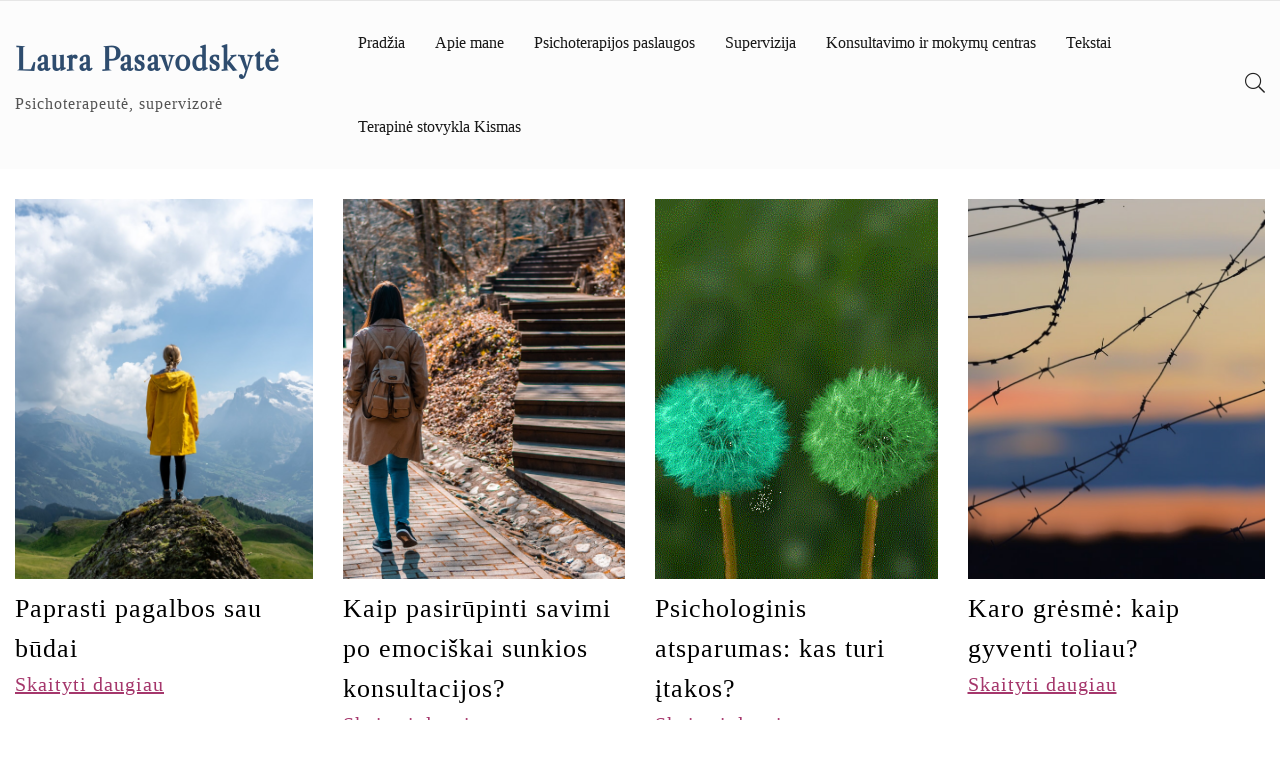

--- FILE ---
content_type: text/html; charset=UTF-8
request_url: https://kismas.lt/category/pokyciai/
body_size: 10015
content:
<!DOCTYPE html>
<!--[if IE 7]>
<html class="ie ie7" lang="lt-LT">
<![endif]-->
<!--[if IE 8]>
<html class="ie ie8" lang="lt-LT">
<![endif]-->
<!--[if !(IE 7) | !(IE 8)  ]><!-->
<html lang="lt-LT">
<!--<![endif]-->
<head>
	<meta charset="UTF-8">
	<meta name="viewport" content="width=device-width">
	<link rel="profile" href="http://gmpg.org/xfn/11">
	<link rel="pingback" href="https://kismas.lt/xmlrpc.php">
<title>pokyčiai &#8211; Laura Pasavodskytė</title>
<meta name='robots' content='max-image-preview:large' />
<link rel='dns-prefetch' href='//fonts.googleapis.com' />
<link rel="alternate" type="application/rss+xml" title="Laura Pasavodskytė &raquo; Įrašų RSS srautas" href="https://kismas.lt/feed/" />
<link rel="alternate" type="application/rss+xml" title="Laura Pasavodskytė &raquo; Komentarų RSS srautas" href="https://kismas.lt/comments/feed/" />
<link rel="alternate" type="application/rss+xml" title="Laura Pasavodskytė &raquo; Kategorijos „pokyčiai“ RSS srautas" href="https://kismas.lt/category/pokyciai/feed/" />
<style id='wp-img-auto-sizes-contain-inline-css' type='text/css'>
img:is([sizes=auto i],[sizes^="auto," i]){contain-intrinsic-size:3000px 1500px}
/*# sourceURL=wp-img-auto-sizes-contain-inline-css */
</style>

<style id='wp-emoji-styles-inline-css' type='text/css'>

	img.wp-smiley, img.emoji {
		display: inline !important;
		border: none !important;
		box-shadow: none !important;
		height: 1em !important;
		width: 1em !important;
		margin: 0 0.07em !important;
		vertical-align: -0.1em !important;
		background: none !important;
		padding: 0 !important;
	}
/*# sourceURL=wp-emoji-styles-inline-css */
</style>
<link rel='stylesheet' id='wp-block-library-css' href='https://kismas.lt/wp-includes/css/dist/block-library/style.min.css?ver=6.9' type='text/css' media='all' />
<style id='global-styles-inline-css' type='text/css'>
:root{--wp--preset--aspect-ratio--square: 1;--wp--preset--aspect-ratio--4-3: 4/3;--wp--preset--aspect-ratio--3-4: 3/4;--wp--preset--aspect-ratio--3-2: 3/2;--wp--preset--aspect-ratio--2-3: 2/3;--wp--preset--aspect-ratio--16-9: 16/9;--wp--preset--aspect-ratio--9-16: 9/16;--wp--preset--color--black: #000000;--wp--preset--color--cyan-bluish-gray: #abb8c3;--wp--preset--color--white: #ffffff;--wp--preset--color--pale-pink: #f78da7;--wp--preset--color--vivid-red: #cf2e2e;--wp--preset--color--luminous-vivid-orange: #ff6900;--wp--preset--color--luminous-vivid-amber: #fcb900;--wp--preset--color--light-green-cyan: #7bdcb5;--wp--preset--color--vivid-green-cyan: #00d084;--wp--preset--color--pale-cyan-blue: #8ed1fc;--wp--preset--color--vivid-cyan-blue: #0693e3;--wp--preset--color--vivid-purple: #9b51e0;--wp--preset--gradient--vivid-cyan-blue-to-vivid-purple: linear-gradient(135deg,rgb(6,147,227) 0%,rgb(155,81,224) 100%);--wp--preset--gradient--light-green-cyan-to-vivid-green-cyan: linear-gradient(135deg,rgb(122,220,180) 0%,rgb(0,208,130) 100%);--wp--preset--gradient--luminous-vivid-amber-to-luminous-vivid-orange: linear-gradient(135deg,rgb(252,185,0) 0%,rgb(255,105,0) 100%);--wp--preset--gradient--luminous-vivid-orange-to-vivid-red: linear-gradient(135deg,rgb(255,105,0) 0%,rgb(207,46,46) 100%);--wp--preset--gradient--very-light-gray-to-cyan-bluish-gray: linear-gradient(135deg,rgb(238,238,238) 0%,rgb(169,184,195) 100%);--wp--preset--gradient--cool-to-warm-spectrum: linear-gradient(135deg,rgb(74,234,220) 0%,rgb(151,120,209) 20%,rgb(207,42,186) 40%,rgb(238,44,130) 60%,rgb(251,105,98) 80%,rgb(254,248,76) 100%);--wp--preset--gradient--blush-light-purple: linear-gradient(135deg,rgb(255,206,236) 0%,rgb(152,150,240) 100%);--wp--preset--gradient--blush-bordeaux: linear-gradient(135deg,rgb(254,205,165) 0%,rgb(254,45,45) 50%,rgb(107,0,62) 100%);--wp--preset--gradient--luminous-dusk: linear-gradient(135deg,rgb(255,203,112) 0%,rgb(199,81,192) 50%,rgb(65,88,208) 100%);--wp--preset--gradient--pale-ocean: linear-gradient(135deg,rgb(255,245,203) 0%,rgb(182,227,212) 50%,rgb(51,167,181) 100%);--wp--preset--gradient--electric-grass: linear-gradient(135deg,rgb(202,248,128) 0%,rgb(113,206,126) 100%);--wp--preset--gradient--midnight: linear-gradient(135deg,rgb(2,3,129) 0%,rgb(40,116,252) 100%);--wp--preset--font-size--small: 13px;--wp--preset--font-size--medium: 20px;--wp--preset--font-size--large: 36px;--wp--preset--font-size--x-large: 42px;--wp--preset--spacing--20: 0.44rem;--wp--preset--spacing--30: 0.67rem;--wp--preset--spacing--40: 1rem;--wp--preset--spacing--50: 1.5rem;--wp--preset--spacing--60: 2.25rem;--wp--preset--spacing--70: 3.38rem;--wp--preset--spacing--80: 5.06rem;--wp--preset--shadow--natural: 6px 6px 9px rgba(0, 0, 0, 0.2);--wp--preset--shadow--deep: 12px 12px 50px rgba(0, 0, 0, 0.4);--wp--preset--shadow--sharp: 6px 6px 0px rgba(0, 0, 0, 0.2);--wp--preset--shadow--outlined: 6px 6px 0px -3px rgb(255, 255, 255), 6px 6px rgb(0, 0, 0);--wp--preset--shadow--crisp: 6px 6px 0px rgb(0, 0, 0);}:where(.is-layout-flex){gap: 0.5em;}:where(.is-layout-grid){gap: 0.5em;}body .is-layout-flex{display: flex;}.is-layout-flex{flex-wrap: wrap;align-items: center;}.is-layout-flex > :is(*, div){margin: 0;}body .is-layout-grid{display: grid;}.is-layout-grid > :is(*, div){margin: 0;}:where(.wp-block-columns.is-layout-flex){gap: 2em;}:where(.wp-block-columns.is-layout-grid){gap: 2em;}:where(.wp-block-post-template.is-layout-flex){gap: 1.25em;}:where(.wp-block-post-template.is-layout-grid){gap: 1.25em;}.has-black-color{color: var(--wp--preset--color--black) !important;}.has-cyan-bluish-gray-color{color: var(--wp--preset--color--cyan-bluish-gray) !important;}.has-white-color{color: var(--wp--preset--color--white) !important;}.has-pale-pink-color{color: var(--wp--preset--color--pale-pink) !important;}.has-vivid-red-color{color: var(--wp--preset--color--vivid-red) !important;}.has-luminous-vivid-orange-color{color: var(--wp--preset--color--luminous-vivid-orange) !important;}.has-luminous-vivid-amber-color{color: var(--wp--preset--color--luminous-vivid-amber) !important;}.has-light-green-cyan-color{color: var(--wp--preset--color--light-green-cyan) !important;}.has-vivid-green-cyan-color{color: var(--wp--preset--color--vivid-green-cyan) !important;}.has-pale-cyan-blue-color{color: var(--wp--preset--color--pale-cyan-blue) !important;}.has-vivid-cyan-blue-color{color: var(--wp--preset--color--vivid-cyan-blue) !important;}.has-vivid-purple-color{color: var(--wp--preset--color--vivid-purple) !important;}.has-black-background-color{background-color: var(--wp--preset--color--black) !important;}.has-cyan-bluish-gray-background-color{background-color: var(--wp--preset--color--cyan-bluish-gray) !important;}.has-white-background-color{background-color: var(--wp--preset--color--white) !important;}.has-pale-pink-background-color{background-color: var(--wp--preset--color--pale-pink) !important;}.has-vivid-red-background-color{background-color: var(--wp--preset--color--vivid-red) !important;}.has-luminous-vivid-orange-background-color{background-color: var(--wp--preset--color--luminous-vivid-orange) !important;}.has-luminous-vivid-amber-background-color{background-color: var(--wp--preset--color--luminous-vivid-amber) !important;}.has-light-green-cyan-background-color{background-color: var(--wp--preset--color--light-green-cyan) !important;}.has-vivid-green-cyan-background-color{background-color: var(--wp--preset--color--vivid-green-cyan) !important;}.has-pale-cyan-blue-background-color{background-color: var(--wp--preset--color--pale-cyan-blue) !important;}.has-vivid-cyan-blue-background-color{background-color: var(--wp--preset--color--vivid-cyan-blue) !important;}.has-vivid-purple-background-color{background-color: var(--wp--preset--color--vivid-purple) !important;}.has-black-border-color{border-color: var(--wp--preset--color--black) !important;}.has-cyan-bluish-gray-border-color{border-color: var(--wp--preset--color--cyan-bluish-gray) !important;}.has-white-border-color{border-color: var(--wp--preset--color--white) !important;}.has-pale-pink-border-color{border-color: var(--wp--preset--color--pale-pink) !important;}.has-vivid-red-border-color{border-color: var(--wp--preset--color--vivid-red) !important;}.has-luminous-vivid-orange-border-color{border-color: var(--wp--preset--color--luminous-vivid-orange) !important;}.has-luminous-vivid-amber-border-color{border-color: var(--wp--preset--color--luminous-vivid-amber) !important;}.has-light-green-cyan-border-color{border-color: var(--wp--preset--color--light-green-cyan) !important;}.has-vivid-green-cyan-border-color{border-color: var(--wp--preset--color--vivid-green-cyan) !important;}.has-pale-cyan-blue-border-color{border-color: var(--wp--preset--color--pale-cyan-blue) !important;}.has-vivid-cyan-blue-border-color{border-color: var(--wp--preset--color--vivid-cyan-blue) !important;}.has-vivid-purple-border-color{border-color: var(--wp--preset--color--vivid-purple) !important;}.has-vivid-cyan-blue-to-vivid-purple-gradient-background{background: var(--wp--preset--gradient--vivid-cyan-blue-to-vivid-purple) !important;}.has-light-green-cyan-to-vivid-green-cyan-gradient-background{background: var(--wp--preset--gradient--light-green-cyan-to-vivid-green-cyan) !important;}.has-luminous-vivid-amber-to-luminous-vivid-orange-gradient-background{background: var(--wp--preset--gradient--luminous-vivid-amber-to-luminous-vivid-orange) !important;}.has-luminous-vivid-orange-to-vivid-red-gradient-background{background: var(--wp--preset--gradient--luminous-vivid-orange-to-vivid-red) !important;}.has-very-light-gray-to-cyan-bluish-gray-gradient-background{background: var(--wp--preset--gradient--very-light-gray-to-cyan-bluish-gray) !important;}.has-cool-to-warm-spectrum-gradient-background{background: var(--wp--preset--gradient--cool-to-warm-spectrum) !important;}.has-blush-light-purple-gradient-background{background: var(--wp--preset--gradient--blush-light-purple) !important;}.has-blush-bordeaux-gradient-background{background: var(--wp--preset--gradient--blush-bordeaux) !important;}.has-luminous-dusk-gradient-background{background: var(--wp--preset--gradient--luminous-dusk) !important;}.has-pale-ocean-gradient-background{background: var(--wp--preset--gradient--pale-ocean) !important;}.has-electric-grass-gradient-background{background: var(--wp--preset--gradient--electric-grass) !important;}.has-midnight-gradient-background{background: var(--wp--preset--gradient--midnight) !important;}.has-small-font-size{font-size: var(--wp--preset--font-size--small) !important;}.has-medium-font-size{font-size: var(--wp--preset--font-size--medium) !important;}.has-large-font-size{font-size: var(--wp--preset--font-size--large) !important;}.has-x-large-font-size{font-size: var(--wp--preset--font-size--x-large) !important;}
/*# sourceURL=global-styles-inline-css */
</style>

<style id='classic-theme-styles-inline-css' type='text/css'>
/*! This file is auto-generated */
.wp-block-button__link{color:#fff;background-color:#32373c;border-radius:9999px;box-shadow:none;text-decoration:none;padding:calc(.667em + 2px) calc(1.333em + 2px);font-size:1.125em}.wp-block-file__button{background:#32373c;color:#fff;text-decoration:none}
/*# sourceURL=/wp-includes/css/classic-themes.min.css */
</style>
<link rel='stylesheet' id='contact-form-7-css' href='https://kismas.lt/wp-content/plugins/contact-form-7/includes/css/styles.css?ver=5.4.2' type='text/css' media='all' />
<link rel='stylesheet' id='bootstrap-css' href='https://kismas.lt/wp-content/themes/aspire/css/bootstrap.css?ver=6.9' type='text/css' media='' />
<link rel='stylesheet' id='font-awesome-css' href='https://kismas.lt/wp-content/themes/aspire/css/font-awesome.css?ver=6.9' type='text/css' media='' />
<link rel='stylesheet' id='slick-css' href='https://kismas.lt/wp-content/themes/aspire/css/slick.css?ver=6.9' type='text/css' media='all' />
<link rel='stylesheet' id='aspire-css' href='https://kismas.lt/wp-content/themes/aspire/css/aspire.css?ver=6.9' type='text/css' media='all' />
<link rel='stylesheet' id='aspire-style-css' href='https://kismas.lt/wp-content/themes/aspire/style.css?ver=6.9' type='text/css' media='' />
<link rel='stylesheet' id='aspire-google-fonts-css' href='//fonts.googleapis.com/css?family=Georgia%7CDidact+Gothic%7CDefault%7CLibre+Caslon+Display' type='text/css' media='all' />
<script type="text/javascript" src="https://kismas.lt/wp-includes/js/jquery/jquery.min.js?ver=3.7.1" id="jquery-core-js"></script>
<script type="text/javascript" src="https://kismas.lt/wp-includes/js/jquery/jquery-migrate.min.js?ver=3.4.1" id="jquery-migrate-js"></script>
<script type="text/javascript" src="https://kismas.lt/wp-content/themes/aspire/js/bootstrap.js?ver=6.9" id="bootstrap-js"></script>
<script type="text/javascript" src="https://kismas.lt/wp-content/themes/aspire/js/default.js?ver=6.9" id="aspire-default-js"></script>
<link rel="https://api.w.org/" href="https://kismas.lt/wp-json/" /><link rel="alternate" title="JSON" type="application/json" href="https://kismas.lt/wp-json/wp/v2/categories/30" /><link rel="EditURI" type="application/rsd+xml" title="RSD" href="https://kismas.lt/xmlrpc.php?rsd" />
<style type="text/css">




.aspire-single-blog
{
  background-image: url("https://kismas.lt/wp-content/themes/aspire/images/single-blog-banner.png");
} 



.top-header-title{
  font-family: Georgia;
}

.top-header-title{
  font-size: 22px;
}
.top-header-title{
  line-height: 40px;
}
.top-header-title{
 font-weight: 100;
}

.top-header-title{
  color: #2e4c6e;
}

.slider-btn-wrap{
  font-family: Georgia;
}

.slider-btn-wrap{
  font-size: 18px;
}

.slider-btn-wrap, input.wpcf7-form-control.wpcf7-submit{
  color: #ffffff;
}

.slider-btn-wrap, input.wpcf7-form-control.wpcf7-submit{
  background: #a5376c;
}

.aspire-slider-main-wrap, form.wpcf7-form.init{
  background-color: #eaf2f7;
}




.quote-area-title{
  font-family: Georgia;
}


.quote-area-title{
  font-size: 24px;
}
.quote-area-title{
  line-height: 40px;
}
.quote-area-title{
 letter-spacing: 0px;
}
.quote-area-title{
 font-weight: default;
}

.quote-area-title{
  color: #2e4c6e;
}


.quote-area-subtitle{
  font-family: Georgia;
}

.quote-area-subtitle{
  font-size: 16px;
}
.quote-area-subtitle{
  line-height: 26px;
}
.quote-area-subtitle{
 letter-spacing: 0.5px;
}
.quote-area-subtitle{
 font-weight: default;
}

.quote-area-subtitle{
  color: #a5376c;
}


.aspire-btn-extralarge{
  font-family: Didact Gothic;
}

.aspire-btn-extralarge{
  font-size: 18px;
}



.aspire-btn-extralarge{
 font-weight: 100;
}


.aspire-btn-extralarge{
  color: #ffffff;
}

.aspire-btn-extralarge{
  background: #dd0d0d;
}




.bio-area-tagline{
  font-family: Didact Gothic;
}
.bio-area-tagline{
  font-size: 24px;
}
.bio-area-tagline{
  line-height: 35px;
}
.bio-area-tagline{
 letter-spacing: 1px;
}
.bio-area-tagline{
 font-weight: default;
}

.bio-area-tagline{
  color: #000000;
}


.bio-area-title{
  font-family: Didact Gothic;
}
.bio-area-title{
  font-size: 100px;
}
.bio-area-title{
  line-height: 100px;
}
.bio-area-title{
 font-weight: 500;
}

.bio-area-title{
  color: #dd5858;
}



.bio-area-excerpt{
  font-family: Didact Gothic;
}

.bio-area-excerpt{
  font-size: 24px;
}
.bio-area-excerpt{
  line-height: 28px;
}



.aspire-meet-conten-wrap .aspire-btn-medium{
  font-family: Didact Gothic;
}

.aspire-meet-conten-wrap .aspire-btn-medium{
  font-size: 16px;
}


.aspire-meet-conten-wrap .aspire-btn-medium{
  background: #dd5858;
}






.aspire-blog-title{
  font-family: Georgia;
}


.aspire-blog-title{
  font-size: 32px;
}
.aspire-blog-title{
  line-height: 40px;
}
.aspire-blog-title{
 font-weight: 400;
}

.aspire-blog-title{
  color: #a5376c;
}


.recent-post-title{
  font-family: Georgia;
}

.recent-post-title{
  font-size: 26px;
}
.recent-post-title{
  line-height: 40px;
}
.recent-post-title{
 font-weight: 400;
}

.recent-post-title{
  color: #000000;
}


.aspire-blog-btn{
  font-family: Georgia;
}

.aspire-blog-btn{
  font-size: 20px;
}

.aspire-blog-btn{
  color: #a5376c;
}




.featured-content-area-title{
  font-family: Georgia;
}

.featured-content-area-title{
  font-size: 26px;
}
.featured-content-area-title{
  line-height: 40px;
}



.aspire-btn-medium{
  font-family: Georgia;
}

.aspire-btn-medium{
  font-size: 16px;
}


.aspire-btn-medium{
  background-color: #a5376c;
}




.aspire-newsletter-main-wrap{
  background-color: #eaf2f7;
}

.subscribe-tagline{
  font-family: Georgia;
}
.subscribe-tagline{
  font-size: 20px;
}
.subscribe-tagline{
  line-height: 40px;
}
.subscribe-tagline{
 font-weight: default;
}

.subscribe-tagline{
  color: #2e4c6e;
}



.subscribe-title{
  font-family: Georgia;
}
.subscribe-title{
  font-size: 30px;
}
.subscribe-title{
  line-height: 60px;
}
.subscribe-title{
 font-weight: default;
}

.subscribe-title{
  color: #a5376c;
}

.subscribe-excerpt{
  font-family: Didact Gothic;
}

.subscribe-excerpt{
  font-size: 16px;
}
.subscribe-excerpt{
  line-height: 30px;
}
.subscribe-excerpt{
 font-weight: default;
}

.subscribe-excerpt{
  color: #000000;
}

.subscribe-form-wrap input[type="submit"]{
  color: #ffffff !important;
}

.subscribe-form-wrap input[type="submit"]{
  background: #000000 !important;
}

.subscribe-form-wrap input[type="submit"]:hover{
  color: #ffffff !important;
}

.subscribe-form-wrap input[type="submit"]:hover{
  background: #b4643b !important;
}


/*** header button ***/

.header-button-inner{
  font-family: Didact Gothic;
}


.header-button-inner{
  font-size: 18px;
}

.header-button-inner{
  color: #ffffff;
}

.header-button-inner{
  background: #ffffff;
}

.header-button-inner{
  border-color: #ecd8ca;
}

.header-button-inner:hover{
  color: #ffffff;
}

.header-button-inner:hover{
  background: #000000;
}

.header-button-inner:hover{
  border-color: #000000;
}

.header-menu-item a{
  color: #181818 !important;
}

.header-menu-item a:hover{
  color: #b4643b !important;
}

.header-bg-color{
  background-color: #fcfcfc !important;
}



/*** Footer css ***/

footer.footer-menu{
  background: #ffffff;
}


.footer-menu ul li a{
  color: #2e4c6e !important;
}

.footer-menu ul li a:hover{
  color: #b4643b !important;
}


.footer-menu ul li a{
  font-family: Georgia;
}


.footer-menu ul li a{
  font-size: 16px;
}
.footer-menu ul li a{
  line-height: 30px;
}
.footer-menu ul li a{
 letter-spacing: 1px;
}
.footer-menu ul li a{
 font-weight: 500 !important;
}




.footer-social-icon a i{
  color: #2e4c6e;
}

.footer-social-icon a i:hover{
  color: #ffffff;
}



.copyright-text-custom, .copyright-text-custom a{
  font-family: Georgia;
}


.copyright-text-custom, .copyright-text-custom a{
  font-size: 16px;
}
.copyright-text-custom, .copyright-text-custom a{
  line-height: 30px;
}
.copyright-text-custom, .copyright-text-custom a{
 letter-spacing: 1px;
}
.copyright-text-custom, .copyright-text-custom a{
 font-weight: 500 !important;
}


.copyright-text-custom{
  color: #2e4c6e;
}

.copyright-text-custom a{
  color: #c9c9c9;
}

.kotryna-bass-text{
  color: #2e4c6e;
}

.kotryna-bass-text a{
  color: #878787;
}




/*** Woocommrece shop css ***/

h2.woocommerce-loop-product__title, .aspire-single-product .product_title.entry-title, tr.woocommerce-cart-form__cart-item.cart_item td.product-name a{
  font-family: Libre Caslon Display;
}

h2.woocommerce-loop-product__title{
  font-size: 28px !important;
}

h2.woocommerce-loop-product__title, .aspire-single-product .product_title.entry-title, tr.woocommerce-cart-form__cart-item.cart_item td.product-name a{
  color: #000000;
}


span.woocommerce-Price-amount.amount{
  font-family: Didact Gothic;
}

span.woocommerce-Price-amount.amount{
  font-size: 20px !important;
}
span.woocommerce-Price-amount.amount{
  letter-spacing: 0.5px;
}

span.woocommerce-Price-amount.amount{
  color: #000000;
}



.woocommerce a.button, .woocommerce button.button{
  font-family: Didact Gothic;
}


.woocommerce a.button, .woocommerce button.button, .aspire-single-product ul.tabs.wc-tabs li.active, .form-submit .submit{
  color: #ffffff !important;
}

.woocommerce a.button, .woocommerce button.button, .aspire-single-product ul.tabs.wc-tabs li.active, .form-submit .submit{
  background-color: #b4643b !important;
}





/*** Typography ***/

/*** Start H1 Css ***/
h1{
    font-family: Georgia;
}

h1{
  font-size: 100px;
}

h1{
  line-height: 100px;
}



h1{
  color: #000000;
}

/*** End H1 Css ***/

/*** Start H2 Css ***/
h2{
    font-family: Georgia;
}

h2{
  font-size: 50px;
}

h2{
  line-height: 55px;
}




/*** End H2 Css ***/

/*** Start H3 Css ***/
h3{
    font-family: Georgia;
}

h3{
  font-size: 62px;
}

h3{
  line-height: 60px;
}




/*** End H3 Css ***/

/*** Start H4 Css ***/
h4{
    font-family: Georgia;
}

h4{
  font-size: 45px;
}

h4{
  line-height: 60px;
}




/*** End H4 Css ***/

/*** Start H5 Css ***/
h5{
    font-family: Georgia;
}

h5{
  font-size: 34px;
}

h5{
  line-height: 40px;
}




/*** End H5 Css ***/

/*** Start H6 Css ***/
h6{
    font-family: Georgia;
}

h6{
  font-size: 24px;
}

h6{
  line-height: 35px;
}




/*** End H6 Css ***/


/*** Start Body Font Css ***/
body,p{
    font-family: Georgia;
}

body,p{
  font-size: 16px;
}

body,p{
  line-height: 30px;
}




/*** End Body Font Css ***/


/*** Start Blockquote Css ***/
blockquote p{
    font-family: Georgia;
}

blockquote p{
  font-size: 24px;
}

blockquote p{
  line-height: 28px;
}




/*** End Blockquote Css ***/




/*** Start Widget Css ***/
.sidebar-title{
    font-family: Georgia;
}





.sidebar-title{
  color: #b4643b !important;
}



div#main_header_bg.fixed {
    position: relative;
    z-index: 999;
    left: 0;
    width: 100%;
    transition: 0.8s;
    top: 0 !important;
}

/*** End Widget Css ***/


/**** Logo Text ****/

.theme-logo-text{
  font-size: 34px;
}

.theme-logo-text{
  line-height: 40px;
}

.theme-logo-text{
  letter-spacing: 1px;
}

.theme-logo-text{
  font-weight: 700;
}

.theme-logo-text{
  color: #2e4c6e;
}

#main_header_bg.fixed{
  background-color: #fcfcfc !important;
}




ul.header-tools-main .woo-cart-count{
  background-color: #dd5858 !important;
}

</style>
<style type="text/css">



</style>
<link rel='stylesheet' id='google-font-api-ubuntu-css' href='//fonts.googleapis.com/css?family=Ubuntu&#038;ver=6.9' type='text/css' media='all' />
<link rel='stylesheet' id='owl-carousel-css' href='https://kismas.lt/wp-content/themes/aspire/css/owl.carousel.css?ver=6.9' type='text/css' media='' />
</head>
<body class="archive category category-pokyciai category-30 wp-theme-aspire">
<header>
<div class="separator">
<div class="theme-header-main">
<div id="main_header_bg" class="no-padding header-bg-color"> 
  
      <div class="container container-aspire">
           <div class="row">
          <div class="col-md-12 theme-header-wrap no-padding">
        <div class="col-md-3 col-sm-3 no-padding-left menu-left header-left">
                        <a href="https://kismas.lt"><h3 class="theme-logo-text sc">Laura Pasavodskytė</h3>
              <p class="top-mag-tagline">Psichoterapeutė, supervizorė</p></a>
             
        </div>
        <div class="col-md-9 col-sm-9 no-padding-right header-right">
        
         <div id="bs-example-navbar-collapse-1" class="navbar-collapse collapse no-padding pull-right"><ul class="nav navbar-nav aspire-menu header-menu-item"><li id="menu-item-1222" class="menu-item menu-item-type-post_type menu-item-object-page menu-item-home menu-item-1222"><a href="https://kismas.lt/">Pradžia</a></li>
<li id="menu-item-1142" class="menu-item menu-item-type-post_type menu-item-object-page menu-item-1142"><a href="https://kismas.lt/apie/">Apie mane</a></li>
<li id="menu-item-1079" class="menu-item menu-item-type-post_type menu-item-object-page menu-item-1079"><a href="https://kismas.lt/paslaugos/">Psichoterapijos paslaugos</a></li>
<li id="menu-item-1695" class="menu-item menu-item-type-post_type menu-item-object-page menu-item-1695"><a href="https://kismas.lt/supervizija/">Supervizija</a></li>
<li id="menu-item-1698" class="menu-item menu-item-type-post_type menu-item-object-page menu-item-1698"><a href="https://kismas.lt/kmc/">Konsultavimo ir mokymų centras</a></li>
<li id="menu-item-1229" class="menu-item menu-item-type-post_type menu-item-object-page current_page_parent menu-item-1229"><a href="https://kismas.lt/tekstai/">Tekstai</a></li>
<li id="menu-item-1805" class="menu-item menu-item-type-post_type menu-item-object-page menu-item-1805"><a href="https://kismas.lt/terapine-stovykla/">Terapinė stovykla Kismas</a></li>
</ul></div>      <div class="header-button">
                      
        </div>
                <ul class="header-search-wrapper">
            <li class="search-tool"><a href="#" class="tools-btn" data-toggle-search="fullscreen"><span class="tools-btn-icon"><i class="fal fa-search header-search-icon"></i></span></a></li>
        </ul>
                        
        <div class="navbar-header">
          <button type="button" class="navbar-toggle navbar-toggle-top sort-menu-icon" data-toggle="collapse" data-target=".mobile-navbar-collapse"> <span class="sr-only">Toggle navigation</span> <span class="icon-bar icon-color"></span> <span class="icon-bar icon-color"></span> <span class="icon-bar icon-color"></span> </button>
        </div>
      </div>
      <div class="aspire-custom-mobile-menu">
      <div id="mobile-bs-example-navbar-collapse-1" class="mobile-navbar-collapse collapse"><ul class="nav navbar-nav aspire-menu header-menu-item"><li class="menu-item menu-item-type-post_type menu-item-object-page menu-item-home menu-item-1222"><a href="https://kismas.lt/">Pradžia</a></li>
<li class="menu-item menu-item-type-post_type menu-item-object-page menu-item-1142"><a href="https://kismas.lt/apie/">Apie mane</a></li>
<li class="menu-item menu-item-type-post_type menu-item-object-page menu-item-1079"><a href="https://kismas.lt/paslaugos/">Psichoterapijos paslaugos</a></li>
<li class="menu-item menu-item-type-post_type menu-item-object-page menu-item-1695"><a href="https://kismas.lt/supervizija/">Supervizija</a></li>
<li class="menu-item menu-item-type-post_type menu-item-object-page menu-item-1698"><a href="https://kismas.lt/kmc/">Konsultavimo ir mokymų centras</a></li>
<li class="menu-item menu-item-type-post_type menu-item-object-page current_page_parent menu-item-1229"><a href="https://kismas.lt/tekstai/">Tekstai</a></li>
<li class="menu-item menu-item-type-post_type menu-item-object-page menu-item-1805"><a href="https://kismas.lt/terapine-stovykla/">Terapinė stovykla Kismas</a></li>
</ul> <div class="mobile-header-button"><a href="#" class="header-button-inner"></a></div></div>      
      
      

        </div>
      </div>
      </div>
      <div class="clearfix"></div>
      </div>
    </div>
</div>
</div>

     
</header>
<div class="container container-aspire">
    <div class="row">
  <div class="col-md-12 aspire-post no-padding ">
  <div id="post-1683" class="col-md-12 aspire-blog-left-wrap aspire-archive-blog-main no-padding-left no-padding-right">
     
                   
            <div class="col-md-3 aspire-blog-wrap">
                <div class="aspire-blog-img-wrap">
                    <a href="https://kismas.lt/paprasti-pagalbos-sau-budai/"><img src="https://kismas.lt/wp-content/uploads/2023/02/lucas-wesney-ZNz5UPRb2N8-unsplash-scaled.jpg" alt="bolg-img"></a>
                </div>
                <div class="aspire-blog-conten-wrap padding-15px-tb">
                  <a href="https://kismas.lt/paprasti-pagalbos-sau-budai/"><h4 class="no-margin recent-post-title">Paprasti pagalbos sau būdai</h4></a>
                                     <a href="https://kismas.lt/paprasti-pagalbos-sau-budai/" class="aspire-blog-btn">Skaityti daugiau</a>
                                  </div>
            </div>

     
      
      
                  
            <div class="col-md-3 aspire-blog-wrap">
                <div class="aspire-blog-img-wrap">
                    <a href="https://kismas.lt/kaip-pasirupinti-savimi-po-emociskai-sunkios-konsultacijos/"><img src="https://kismas.lt/wp-content/uploads/2022/10/george-bakos-VDAzcZyjun8-unsplash-scaled.jpg" alt="bolg-img"></a>
                </div>
                <div class="aspire-blog-conten-wrap padding-15px-tb">
                  <a href="https://kismas.lt/kaip-pasirupinti-savimi-po-emociskai-sunkios-konsultacijos/"><h4 class="no-margin recent-post-title">Kaip pasirūpinti savimi po emociškai sunkios konsultacijos?</h4></a>
                                     <a href="https://kismas.lt/kaip-pasirupinti-savimi-po-emociskai-sunkios-konsultacijos/" class="aspire-blog-btn">Skaityti daugiau</a>
                                  </div>
            </div>

     
      
      
                  
            <div class="col-md-3 aspire-blog-wrap">
                <div class="aspire-blog-img-wrap">
                    <a href="https://kismas.lt/psichologinis-atsparumas-kas-turi-itakos/"><img src="https://kismas.lt/wp-content/uploads/2022/05/275971722_4614832941977656_2658782466319884561_n.gif" alt="bolg-img"></a>
                </div>
                <div class="aspire-blog-conten-wrap padding-15px-tb">
                  <a href="https://kismas.lt/psichologinis-atsparumas-kas-turi-itakos/"><h4 class="no-margin recent-post-title">Psichologinis atsparumas: kas turi įtakos?</h4></a>
                                     <a href="https://kismas.lt/psichologinis-atsparumas-kas-turi-itakos/" class="aspire-blog-btn">Skaityti daugiau</a>
                                  </div>
            </div>

     
      
      
                  
            <div class="col-md-3 aspire-blog-wrap">
                <div class="aspire-blog-img-wrap">
                    <a href="https://kismas.lt/karo-gresme-kaip-gyventi/"><img src="https://kismas.lt/wp-content/uploads/2022/02/photo-1597521624282-e6e107174935.jpg" alt="bolg-img"></a>
                </div>
                <div class="aspire-blog-conten-wrap padding-15px-tb">
                  <a href="https://kismas.lt/karo-gresme-kaip-gyventi/"><h4 class="no-margin recent-post-title">Karo grėsmė: kaip gyventi toliau?</h4></a>
                                     <a href="https://kismas.lt/karo-gresme-kaip-gyventi/" class="aspire-blog-btn">Skaityti daugiau</a>
                                  </div>
            </div>

     
      
      
                  
            <div class="col-md-3 aspire-blog-wrap">
                <div class="aspire-blog-img-wrap">
                    <a href="https://kismas.lt/erdve-naujiems-patyrimams/"><img src="https://kismas.lt/wp-content/uploads/2022/01/photo-1492963060540-65e3aae73127.jpg" alt="bolg-img"></a>
                </div>
                <div class="aspire-blog-conten-wrap padding-15px-tb">
                  <a href="https://kismas.lt/erdve-naujiems-patyrimams/"><h4 class="no-margin recent-post-title">Erdvė naujiems patyrimams</h4></a>
                                     <a href="https://kismas.lt/erdve-naujiems-patyrimams/" class="aspire-blog-btn">Skaityti daugiau</a>
                                  </div>
            </div>

     
      
      
         
      <!--Pagination Start-->
            <!--Pagination End-->
 </div>
    </div>
  </div>
  </div>
<footer class="footer-menu">
         <div id="footer-menu-inner" class="footer-menu-wrapper"><ul class="footer-menu-item"><li id="menu-item-939" class="menu-item menu-item-type-custom menu-item-object-custom menu-item-home menu-item-939"><a href="https://kismas.lt">Pradžia</a></li>
<li id="menu-item-50" class="menu-item menu-item-type-custom menu-item-object-custom menu-item-50"><a href="https://kismas.lt/kontaktai/">Kontaktai</a></li>
<li id="menu-item-1708" class="menu-item menu-item-type-post_type menu-item-object-page menu-item-1708"><a href="https://kismas.lt/paslaugos/">Psichoterapijos paslaugos</a></li>
<li id="menu-item-1706" class="menu-item menu-item-type-post_type menu-item-object-page menu-item-1706"><a href="https://kismas.lt/supervizija/">Supervizija</a></li>
<li id="menu-item-1705" class="menu-item menu-item-type-post_type menu-item-object-page menu-item-1705"><a href="https://kismas.lt/kmc/">Konsultavimo ir mokymų centras</a></li>
</ul></div>     <div class="footer-social-icon-wrapper"> 
        <ul class="footer-social-icon-inner">
                            <li class="footer-social-icon"><a href="https://www.instagram.com/laura.pasavodskyte/" class="footer-social-link"><i class="fa fa-instagram" aria-hidden="true"></i></a></li>
                        
                        
                        
                            <li class="footer-social-icon"><a href="https://www.facebook.com/laurapasavodskyte" class="footer-social-link"><i class="fa fa-facebook-f" aria-hidden="true"></i></a></li>
                        
                        
                        
                        
                        
                        
                        
                        
                        
                        
            
        </ul>
     </div>
  <div class="copyright col-lg-12">
    <div class="container container-aspire">
      <div class="col-md-12 footer-margin-top text-center">
	  		  	<h6 class="copyright-text-custom text-center">
         © Visos teisės saugomos 2020         </h6>
         			  		  	<h6 class="copyright-text-custom text-center">
         <a href="#"></a> <a href="#">Privatumo politika</a>         </h6>
         		
			   <h6  class="kotryna-bass-text text-center" >
				Theme by <a href="https://kotrynabassdesign.com">Kotryna Bass</a>
			   </h6>
      </div>
    </div>
  </div>
</footer>


<div class="ins-header-search">
	<div class="search-close pc-bg"><span class="fa fa-times fullscreen-close-icon"></span></div>
	<div class="ins-search-wrap">
		<form action="https://kismas.lt">
		<input type="text" name="s" value="" autocomplete="off" placeholder="Search for...">
		<button type="submit" id="search-submit"><i class="fa fa-search fullscreen-search-icon"></i></button>
		</form>
	</div>
</div>  

<script>
	      jQuery("[data-toggle-search]").on('click', function(e)  {

	       search = jQuery('.ins-header-search');

	      search.addClass('opened');

	      jQuery('.search-close').on('click', function(e)  {
	        e.preventDefault();
	        search.removeClass('opened');
	      });

	      jQuery('body').on('click', function(e) {
	    
	        if ( jQuery(e.target).parents('.search-tool').length || jQuery(e.target).parents('form').length || jQuery(e.target).parents('.btn').length || $(e.target).is('a') ) {
	          return;
	        }
	        if (search.hasClass('opened') === true) {
	            search.removeClass('opened');
	        }
	      });
	  });
</script>


<script>
</script>

<script type="speculationrules">
{"prefetch":[{"source":"document","where":{"and":[{"href_matches":"/*"},{"not":{"href_matches":["/wp-*.php","/wp-admin/*","/wp-content/uploads/*","/wp-content/*","/wp-content/plugins/*","/wp-content/themes/aspire/*","/*\\?(.+)"]}},{"not":{"selector_matches":"a[rel~=\"nofollow\"]"}},{"not":{"selector_matches":".no-prefetch, .no-prefetch a"}}]},"eagerness":"conservative"}]}
</script>
<script type="text/javascript" src="https://kismas.lt/wp-includes/js/dist/vendor/wp-polyfill.min.js?ver=3.15.0" id="wp-polyfill-js"></script>
<script type="text/javascript" id="contact-form-7-js-extra">
/* <![CDATA[ */
var wpcf7 = {"api":{"root":"https://kismas.lt/wp-json/","namespace":"contact-form-7/v1"},"cached":"1"};
//# sourceURL=contact-form-7-js-extra
/* ]]> */
</script>
<script type="text/javascript" src="https://kismas.lt/wp-content/plugins/contact-form-7/includes/js/index.js?ver=5.4.2" id="contact-form-7-js"></script>
<script type="text/javascript" src="https://kismas.lt/wp-content/themes/aspire/js/owl.carousel.js?ver=20131209" id="owl-carousel-js"></script>
<script type="text/javascript" src="https://kismas.lt/wp-content/themes/aspire/js/slick.js?ver=6.9" id="slick-js"></script>
<script id="wp-emoji-settings" type="application/json">
{"baseUrl":"https://s.w.org/images/core/emoji/17.0.2/72x72/","ext":".png","svgUrl":"https://s.w.org/images/core/emoji/17.0.2/svg/","svgExt":".svg","source":{"concatemoji":"https://kismas.lt/wp-includes/js/wp-emoji-release.min.js?ver=6.9"}}
</script>
<script type="module">
/* <![CDATA[ */
/*! This file is auto-generated */
const a=JSON.parse(document.getElementById("wp-emoji-settings").textContent),o=(window._wpemojiSettings=a,"wpEmojiSettingsSupports"),s=["flag","emoji"];function i(e){try{var t={supportTests:e,timestamp:(new Date).valueOf()};sessionStorage.setItem(o,JSON.stringify(t))}catch(e){}}function c(e,t,n){e.clearRect(0,0,e.canvas.width,e.canvas.height),e.fillText(t,0,0);t=new Uint32Array(e.getImageData(0,0,e.canvas.width,e.canvas.height).data);e.clearRect(0,0,e.canvas.width,e.canvas.height),e.fillText(n,0,0);const a=new Uint32Array(e.getImageData(0,0,e.canvas.width,e.canvas.height).data);return t.every((e,t)=>e===a[t])}function p(e,t){e.clearRect(0,0,e.canvas.width,e.canvas.height),e.fillText(t,0,0);var n=e.getImageData(16,16,1,1);for(let e=0;e<n.data.length;e++)if(0!==n.data[e])return!1;return!0}function u(e,t,n,a){switch(t){case"flag":return n(e,"\ud83c\udff3\ufe0f\u200d\u26a7\ufe0f","\ud83c\udff3\ufe0f\u200b\u26a7\ufe0f")?!1:!n(e,"\ud83c\udde8\ud83c\uddf6","\ud83c\udde8\u200b\ud83c\uddf6")&&!n(e,"\ud83c\udff4\udb40\udc67\udb40\udc62\udb40\udc65\udb40\udc6e\udb40\udc67\udb40\udc7f","\ud83c\udff4\u200b\udb40\udc67\u200b\udb40\udc62\u200b\udb40\udc65\u200b\udb40\udc6e\u200b\udb40\udc67\u200b\udb40\udc7f");case"emoji":return!a(e,"\ud83e\u1fac8")}return!1}function f(e,t,n,a){let r;const o=(r="undefined"!=typeof WorkerGlobalScope&&self instanceof WorkerGlobalScope?new OffscreenCanvas(300,150):document.createElement("canvas")).getContext("2d",{willReadFrequently:!0}),s=(o.textBaseline="top",o.font="600 32px Arial",{});return e.forEach(e=>{s[e]=t(o,e,n,a)}),s}function r(e){var t=document.createElement("script");t.src=e,t.defer=!0,document.head.appendChild(t)}a.supports={everything:!0,everythingExceptFlag:!0},new Promise(t=>{let n=function(){try{var e=JSON.parse(sessionStorage.getItem(o));if("object"==typeof e&&"number"==typeof e.timestamp&&(new Date).valueOf()<e.timestamp+604800&&"object"==typeof e.supportTests)return e.supportTests}catch(e){}return null}();if(!n){if("undefined"!=typeof Worker&&"undefined"!=typeof OffscreenCanvas&&"undefined"!=typeof URL&&URL.createObjectURL&&"undefined"!=typeof Blob)try{var e="postMessage("+f.toString()+"("+[JSON.stringify(s),u.toString(),c.toString(),p.toString()].join(",")+"));",a=new Blob([e],{type:"text/javascript"});const r=new Worker(URL.createObjectURL(a),{name:"wpTestEmojiSupports"});return void(r.onmessage=e=>{i(n=e.data),r.terminate(),t(n)})}catch(e){}i(n=f(s,u,c,p))}t(n)}).then(e=>{for(const n in e)a.supports[n]=e[n],a.supports.everything=a.supports.everything&&a.supports[n],"flag"!==n&&(a.supports.everythingExceptFlag=a.supports.everythingExceptFlag&&a.supports[n]);var t;a.supports.everythingExceptFlag=a.supports.everythingExceptFlag&&!a.supports.flag,a.supports.everything||((t=a.source||{}).concatemoji?r(t.concatemoji):t.wpemoji&&t.twemoji&&(r(t.twemoji),r(t.wpemoji)))});
//# sourceURL=https://kismas.lt/wp-includes/js/wp-emoji-loader.min.js
/* ]]> */
</script>
</body>
</html>

<!-- Page cached by LiteSpeed Cache 7.6.2 on 2026-01-23 12:56:47 -->

--- FILE ---
content_type: text/css
request_url: https://kismas.lt/wp-content/themes/aspire/css/aspire.css?ver=6.9
body_size: 3157
content:
@font-face {
  font-family: DidactGothic-Regular;
  src: url(../fonts/DidactGothic-Regular.ttf);
}
@font-face {
  font-family:LibreCaslonDisplay-Regular;
  src: url(../fonts/LibreCaslonDisplay-Regular.ttf);
}

/*colors*/
.pc{
     color: #b4643b;
}
.sc{
   color: #000000;
}
.pc-bg{
     color: #b4643b;
}
.sc-bg{
   color: #000000;
}

h1 {
    font-family: LibreCaslonDisplay-Regular;
    font-size: 120px;
    line-height: 100px;
    word-break: inherit !important;
    margin-bottom: 35px;
    color: #000000;
}
h2 {
    font-family: LibreCaslonDisplay-Regular;
    font-size: 74px;
    line-height: 65px;
    word-break: inherit !important;
    margin-bottom: 35px;
    color: #000000;
    font-weight: 500;
}
h3 {
    font-size: 62px;
    font-family: LibreCaslonDisplay-Regular;
    line-height: 60px;
    color: #b4643b;
    letter-spacing: 1px;
}
h4 {
    font-size: 34px;
    font-family: LibreCaslonDisplay-Regular;
    line-height: 40px;
    color: #000000;
    letter-spacing: 1px;
}
h5 {
    font-size: 22px;
    font-family: LibreCaslonDisplay-Regular;
    line-height: 30px;
    color: #000000;
}
h6 {
    font-size: 20px;
    font-family: DidactGothic-Regular;
    line-height: 30px;
    color:#000000c9 ;
    font-weight: 400;
    letter-spacing: 1px;
}
.text-small {
    font-size: 20px;
    font-family: DidactGothic-Regular;
    line-height:25px;
}
p {
    font-size: 16px;
    font-family: DidactGothic-Regular;
    line-height: 30px;
    color: #000000ab;
    margin-bottom: 32px;
    letter-spacing: 1px;
}
.text-white{
    color:#fff;
}
body{
    overflow-x: hidden;
}
/*Start-padding-css*/
.padding-10px-all{
    padding:10px;
}
.padding-15px-all{
    padding:15px;
}
.padding-20px-all{
    padding:20px;
}
.padding-25px-all{
    padding:25px;
}
.padding-30px-all{
    padding:30px;
}
.padding-35px-all{
    padding:35px;
}
.padding-100px-tb{
    padding-top:100px;
    padding-bottom:100px;
}
.padding-70px-tb{
    padding-top:70px;
    padding-bottom:70px;
}
.padding-60px-tb{
    padding-top:60px;
    padding-bottom:60px;
}
.padding-60px-tb{
    padding-top:60px;
    padding-bottom:60px;
}
.padding-80px-tb{
    padding-top:80px;
    padding-bottom:80px;
}
.padding-40px-tb{
    padding-top:40px;
    padding-bottom:40px;
}
.padding-30px-tb{
    padding-top:30px;
    padding-bottom:30px;
}
.padding-20px-tb{
    padding-top:20px;
    padding-bottom:20px;
}
.padding-15px-tb{
    padding-top:15px;
    padding-bottom:15px;
}
.padding-10px-tb{
    padding-top:10px;
    padding-bottom:10px;
}
.padding-80px-top{
    padding-top:80px;
}
.padding-70px-top{
    padding-top:70px;
}
.padding-60px-top{
    padding-top:60px;
}
.padding-50px-top{
    padding-top:50px;
}
.padding-40px-top{
    padding-top:40px;
}
.padding-30px-top{
    padding-top:30px;
}
.padding-80px-bottom{
    padding-bottom:80px;
}
.padding-0px-left{
    padding-left:0px;
}
.padding-10px-left{
    padding-left:10px;
}
.padding-30px-left{
    padding-left:30px;
}
/*End-padding-css*/

/*Start-margin-css*/
.no-margin{
    margin:0px;
}

.margin-15px-top{
    margin-top:15px;
}
.margin-25px-top{
    margin-top:25px;
}
.margin-30px-bottom{
    margin-bottom:30px;
}
.margin-35px-bottom{
    margin-bottom:35px;
}
.margin-35px-top{
    margin-top:35px;
}
.margin-40px-top{
    margin-top:40px;
}
.margin-40px-bottom{
    margin-bottom:40px;
}
.margin-80px-bottom{
    margin-bottom:80px;
}
.margin-80px-top{
    margin-top:80px;
}
.margin-25px-tb{
    margin-bottom:25px;
    margin-top:25px;
}
.margin-30px-tb{
    margin-bottom:30px;
    margin-top:30px;
}
.margin-35px-tb{
    margin-bottom:35px;
    margin-top:35px;
}
.margin-50px-tb{
    margin-bottom:50px;
    margin-top:50px;
}
.margin-100px-tb{
    margin-bottom:100px;
    margin-top:100px;
}
.margin-80px-tb{
    margin-bottom:80px;
    margin-top:80px;
}
/*End-margin-css*/

/*Start-slider-css*/

.aspire-slider-main-wrap {
    background: #efe6db;
    padding: 60px 0px;
}
.slider-btn-wrap {
    padding: 14px 35px;
    background: #b4643b;
    color: #fff;
    text-transform: uppercase;
    font-family: DidactGothic-Regular;
    text-decoration: none;
    clear: both;
    font-size: 16px;
    letter-spacing: 1px;
    display: inline-block;
     -o-transition: .5s;
    -ms-transition: .5s;
    -moz-transition: .5s;
    -webkit-transition: .5s;
    transition: .5s;
}
.slider-btn-wrap:hover, .slider-btn-wrap:focus {
    text-decoration: none;
}
img{
    width: 100%;
    height:100%;
    object-fit: cover;
}
.aspire-slider-img-1-wrap {
    object-fit: cover;
    display: inline-block;
    float: right;
    position:relative;
}

.aspire-slider-img-2-wrap {
    object-fit: cover;
    display: inline-block;
    position: absolute;
    top: 10%;
    left: 85px;
    bottom: 10%;
}
.aspire-show-up-content{
    text-align: center;
}

/*End-slider-css*/

/*start-show-up-css*/
.aspire-btn-extralarge {
    font-size: 16px;
    padding: 16px 50px;
    background: #ecd8cb;
    color: #000000;
    text-transform: uppercase;
    font-family: DidactGothic-Regular;
    display: inline-block;
    font-weight: 600;
    letter-spacing: 1px;
     -o-transition: .5s;
-ms-transition: .5s;
-moz-transition: .5s;
-webkit-transition: .5s;
transition: .5s;
}
.aspire-btn-extralarge:hover, .aspire-btn-extralarge:focus {
    color: #000000 !important;
    text-decoration: none !important;
}
/*End-show-up-css*/

/*Start-course-css*/
.aspire-course-img-wrap {
    width: 100%;
    height: auto;
    object-fit: cover;
}
.aspire-btn-medium {
    display: inline-block;
    background: #b4643b;
    padding: 12px 58px;
    font-size: 16px;
    color: #fff;
    font-family: DidactGothic-Regular;
    letter-spacing: 1px;
     -o-transition: .5s;
-ms-transition: .5s;
-moz-transition: .5s;
-webkit-transition: .5s;
transition: .5s;
}
.aspire-course-conten-wrap {
    text-align: center;
    padding: 0px 90px;
    display: block;
    margin-top: 10px;
}
.aspire-btn-medium:hover,.aspire-btn-medium:focus {
    text-decoration: none;
    color:#fff;
}
/*End-course-css*/

/*Start-meet-css*/
.aspire-meet-img-wrap {
    height: 550px;
    object-fit: cover;
}
.aspire-meet-main-wrap {
    background: #f5f4ee;
}
.aspire-meet-conten-wrap .aspire-btn-medium {
    background: #ecd8cb;
    color: #000000;
    font-weight: 500;
     -o-transition: .5s;
-ms-transition: .5s;
-moz-transition: .5s;
-webkit-transition: .5s;
transition: .5s;
}
/*End-meet-css*/

/*Start-blog-css*/
.aspire-blog-btn {
    font-size: 16px;
    font-family: DidactGothic-Regular;
    color: #b4643b;
    text-decoration: underline;
    letter-spacing: 1px;
     -o-transition: .5s;
-ms-transition: .5s;
-moz-transition: .5s;
-webkit-transition: .5s;
transition: .5s;
}
.aspire-blog-btn:hover,.aspire-blog-btn:focus  {
    color: #b4643b;

}
.aspire-blog-img-wrap {
    width: 100%;
    height: 450px;
    object-fit: cover;
}
.aspire-blog-title {
    writing-mode: vertical-lr;
    margin: 0;
    color: #bfb290;
}
/*End-blog-css*/

/*Start-newsletter-css*/
.aspire-newsletter-main-wrap {
    background: #efe6db;
}

/*End-newsletter-css*/


/*Start-form-css*/
.subscribe-input-field input {
    padding: 14px 18px;
    width: 100%;
    border: none;
    background: #fff;
    border-radius: unset;
    color: #000000;
    font-size: 17px;
    font-family: DidactGothic-Regular;
    letter-spacing: 1px;
}
input#sub-btn:hover {
    background: #b4643b;
    color: #fff;
}
.subscribe-input-field input::placeholder {
    font-size: 17px;
    color: #000000;
    letter-spacing: 1px;
    font-family: DidactGothic-Regular;
}
.subscribe-input-field input:focus {
    outline: none;
}
.subscribe-input-field {
    width: 37%;
    padding: 0 7px;
}
.subscribe-btn {
    width: 26%;
    padding: 0 7px;
}
.subscribe-btn input {
    width: 100%;
    padding: 15px;
    border: none;
    background: #000000;
    color: #fff;
    font-size: 16px;
    font-family: DidactGothic-Regular;
    letter-spacing: 1px;
    text-transform: capitalize;
     -o-transition: .5s;
-ms-transition: .5s;
-moz-transition: .5s;
-webkit-transition: .5s;
transition: .5s;
}
.subscribe-form-wrapper {
    display: flex;
    vertical-align: middle;
}
.aspire-course-wrap {
    margin-bottom: 40px;
}
.aspire-btn-medium:hover {
    background: #000000;
    color: #fff;
}
.slider-btn-wrap:hover {
    background: #000000;
    color: #fff;
}
.aspire-btn-extralarge:hover {
    background: #000000;
    color: #ffffff !important;
}
.aspire-newsletter-right img {
    border: 15px solid #fff;
}
.col-md-5.aspire-meet-img-wrap img {
    border: 15px solid #fff;
}
.aspire-slider-img-2-wrap.col-md-6 img { 
    border: 15px solid #fff;
} 
.aspire-slider-img-2-wrap {
    margin-top: 0px;
} 
.bio-area-tagline { 
    font-size: 24px; 
    line-height: 35px;
}
.recent-post-title{
   font-size: 30px;
   line-height: 40px;
}
img.header-cart-icon {
    width: 27px;
    height: auto;
}


/*End-form-css*/
.col-md-3 .aspire-course-conten-wrap {
    text-align: center;
    padding: 0px 5%;
    display: block;
    margin-top: 10px;
}

.col-md-3.aspire-course-wrap {
    padding: 0 8px;
}
@media screen and (min-width: 769px){
.container {
    padding: 0;
}
}
.aspire-slider-img-1-wrap.col-md-6 {
    padding-right: 0;
}

.col-md-4 .aspire-course-conten-wrap {
    text-align: center;
    padding: 0px 5%;
    display: block;
    margin-top: 10px;
}
.slick-prev, .slick-next {
    font-size: 0;
    top: 40%;
    padding: 0;
    margin: 0;
    -webkit-transform: translate(0, -50%);
    -ms-transform: translate(0, -50%);
    transform: translate(0, -50%);
    cursor: pointer;
    color: transparent;
    z-index: 1;
    color: #bfb290;
    background: transparent !important;
    border-radius: 0;
    width: auto;
    height: auto;
    opacity: 1;
    -webkit-transition: .25s;
    -o-transition: .25s;
    transition: .25s;
    position: absolute;
    pointer-events: auto;
    border: 0;
}
.slick-prev.slick-disabled:before, .slick-next.slick-disabled:before {
    opacity: 1;
}
.slick-prev:before, .slick-next:before {
    font-size: 63px;
    line-height: 60px;
    font-weight: 500;
}
.slick-prev {
    left: 0px;
}
.slick-next {
    right: -15px;
}
.aspire-course-img-wrap img {
    height: auto;
}
.aspire-slider-inner{
     display: flex;
    align-items: center; 
}



.aspire-single-prduct-title-main h1 {
    font-size: 35px;
    color: #000;
    text-align: center;
    line-height: 40px;
}
.aspire-single-blog-wrapper {
    padding: 50px 0;
}
.woocommerce-product-details__short-description p {
    margin-bottom: 20px;
}
.woocommerce div.product p.price, .woocommerce div.product span.price {
    margin-bottom: 20px !important;
}
.quantity input {
    height: 45px;
    border: 1px solid !important;
}
.aspire-single-blog-wrapper form.cart {
    display: flex;
}
button.single_add_to_cart_button {
    padding: 14px 35px !important;
    background: #b4643b !important;
    color: #fff !important;
    text-transform: uppercase;
    font-family: DidactGothic-Regular;
    text-decoration: none;
    clear: both;
    font-size: 16px !important;
    letter-spacing: 1px !important;
    display: inline-block !important;
    letter-spacing: 0.5px;
}
span.woocommerce-Price-amount.amount {
    color: #000000;
}
span.posted_in {
    color: #000000;
    font-size: 18px;
}
ul.tabs.wc-tabs li {
    font-size: 18px;
}
div#tab-description h2 {
    font-size: 32px;
    line-height: 32px;
    margin-bottom: 20px;
}
div#tab-description p {
    margin-bottom: 15px;
}
section.related.products h2 {
    font-size: 32px;
    line-height: 32px;
}
.woocommerce-message::before {
    content: "\e015";
    color: #b4643b;
}
.woocommerce-message {
    border-top-color: #b4643b;
}
.woocommerce button.button {
    padding: 14px 35px !important;
    background: #b4643b !important;
    color: #fff !important;
    text-transform: uppercase;
    font-family: DidactGothic-Regular;
    text-decoration: none;
    clear: both;
    font-size: 16px;
    letter-spacing: 1px;
    display: inline-block;
    letter-spacing: 0.5px;
}
input#coupon_code {
    width: 150px;
    height: 44px;
    border-radius: 0;
}
.woocommerce-page h2.aspire-page-title {margin-top: 1em !important;}
.woocommerce .select2-container--default .select2-selection--single .select2-selection__rendered {
    line-height: 38px;
}

.woocommerce textarea#order_comments {
    min-height: 10.1em !important;
    padding: 10px !important;
}

.woocommerce .select2-container--default .select2-selection--single .select2-selection__arrow {
    height: 36px;
}
td.product-remove a {
    margin-right: -30px;
}
.woocommerce-cart-form td.product-thumbnail img {
    width: 150px !important;
}
tr.woocommerce-cart-form__cart-item.cart_item td {
    font-size: 18px;
}
td.product-thumbnail img {
    width: 50px;
}
.woocommerce-cart .aspire-single-blog.section-main, .woocommerce-checkout .aspire-single-blog.section-main{
    display: none;
}
.woocommerce-cart h2.aspire-page-title, .woocommerce-checkout h2.aspire-page-title {
    text-align: center;
}
table.shop_table.woocommerce-checkout-review-order-table th {
    font-size: 16px;
}
.woocommerce-checkout input {
    padding: 0 10px;
}
.woocommerce form .form-row.woocommerce-validated .select2-container, .woocommerce form .form-row.woocommerce-validated input.input-text, .woocommerce form .form-row.woocommerce-validated select {
    border-color: #b4643b;
}
.wc-proceed-to-checkout a {
    padding: 14px 35px !important;
    background: #b4643b !important;
    color: #fff !important;
    text-transform: uppercase;
    font-family: DidactGothic-Regular;
    text-decoration: none;
    clear: both;
    font-size: 16px !important;
    letter-spacing: 1px !important;
    display: inline-block;
    letter-spacing: 0.5px;
}
.woocommerce a.remove:hover {
    color: #fff!important;
    background: #b4643b;
}
.woocommerce a.remove {
    color: #b4643b!important;
}
form.checkout.woocommerce-checkout h3 {
    color: #000;
    font-size: 35px;
    line-height: 35px;
}
form.checkout.woocommerce-checkout input, .select2-container .select2-selection--single {
    height: 40px !important;
}
.woocommerce-billing-fields__field-wrapper label {
    font-size: 16px;
}
.woocommerce-info {
    border-top-color: #b4643b;
}
.woocommerce-page .aspire-single-blog {
    display: none;
}
.woocommerce-page h2.aspire-page-title {
    text-align: center;
}
.woocommerce #respond input#submit, .woocommerce a.button, .woocommerce button.button, .woocommerce input.button{
    border-radius: 0 !important;
     -o-transition: .5s;
-ms-transition: .5s;
-moz-transition: .5s;
-webkit-transition: .5s;
transition: .5s;
}

.aspire-category-text {
    margin-bottom: 25px;
}

.aspire-single-blog-main {
    text-align: center;
    margin-bottom: 35px;
}
.aspire-archive-blog-main .aspire-blog-wrap {
    margin-bottom: 35px;
}
.aspire-archive-blog-main .aspire-blog-wrap img {
    height: 100%;
}
form#commentform input#submit {
    border: 0 !important;
    -o-transition: .5s;
-ms-transition: .5s;
-moz-transition: .5s;
-webkit-transition: .5s;
transition: .5s;
}
form#commentform input#submit:focus {
    outline: 0 !important;
}
form#commentform input#submit:hover {
    background: #000 !important;
}
.aspire-shop-main .star-rating {
    display: none !important;
}
.admin-bar div#main_header_bg.fixed {
    top: 32px;
}
.more-post-button-wrap {
    text-align: center;
    display: block;
    margin: 45px 10px;
    margin-top: 10px;
}
.more-post-button-wrap a {
    padding: 11px 42px;
    background: #b4643b;
    color: #fff;
    font-family: DidactGothic-Regular;
    text-decoration: none;
    clear: both;
    font-size: 18px;
    letter-spacing: 0.5px;
    display: inline-block;
    -o-transition: .5s;
    -ms-transition: .5s;
    -moz-transition: .5s;
    -webkit-transition: .5s;
    transition: .5s;
    font-weight: 500;
}
.more-post-button-wrap a:hover {
    background: #000;
    color: #fff;
}
.aspire-archive-blog-main {
    margin-top: 25px;
    margin-bottom: 20px;
    display: flex;
    flex-wrap: wrap;
}
.more-post-button-main {
    display: flex;
    width: 100%;
    align-items: center;
    justify-content: center;
}
.aspire-archive-blog-main .aspire-blog-img-wrap {
    height: 380px;
}
a:focus {
    outline: none;
}



/*** Contact css ***/

input.wpcf7-form-control.wpcf7-submit:hover {
    background: #000000;
    color: #ffffff;
}

form.wpcf7-form{
    background: #efe6db; 
    padding: 40px;
    margin-bottom: 50px;
}

form.wpcf7-form label,form.wpcf7-form textarea{
    width: 100% !important;
    border-radius: 0% !important;
}

.wpcf7-form input{
    width: 100% !important;
    border-radius: 0px;
    border: 3px solid#fff;
}

form.wpcf7-form textarea{
    border: 3px solid#fff;
}

input.wpcf7-form-control.wpcf7-submit{
    background: #b4643b; 
    border: none;
    color: #fff; 
    width: 160px !important;
    margin: 0 auto !important;
    float: none;
    text-align: center;
    padding: 15px;
    display: block;
}
input.wpcf7-form-control.wpcf7-submit:focus {
    outline: 0;
}
form#commentform input#submit {
    border-radius: 0px;
}
.col-md-3.aspire-blog-wrap:first-child {
    padding-left: 0 !important;
}
.aspire-blog-wrap:nth-child(4), .aspire-blog-wrap:nth-child(8) {
    padding-right: 0 !important;
}
@media screen and (max-width: 767px){
ul.tabs.wc-tabs {
    padding-left: 0 !important;
}
h2.woocommerce-Reviews-title {
    font-size: 32px;
    line-height: 1;
}
.coupon button.button {
    width: 100% !important;
    margin-top: 10px;
}
input#coupon_code {
    width: 100%;
}
}
.aspire-newsletter-upper{
    display: flex;
}
a.custom-logo-link img {
    width: 200px;
    height: auto;
}

.woocommerce ul.products li.product a img {
    margin: 0 auto;
}
.search .aspire-blog-img-wrap {
    width: 100%;
    height: 380px;
    object-fit: cover;
}
.search .aspire-blog-img-wrap img{
    height: 100%;
}
.page-sidebar-margin .main-sidebar {
    margin-top: 60px !important;
}


.subscribe-form-wrap .mc4wp-form-fields {
    display: flex;
    vertical-align: middle;
    margin-left: -7px;
    margin-right: -7px;
}

.subscribe-form-wrap input[type="name"],
.subscribe-form-wrap input[type="email"],
.subscribe-form-wrap input[type="text"],
.subscribe-form-wrap input[type="date"],
.subscribe-form-wrap input[type="password"],
.subscribe-form-wrap input[type="color"],
.subscribe-form-wrap input[type="datetime"],
.subscribe-form-wrap input[type="datetime-local"],
.subscribe-form-wrap input[type="number"],
.subscribe-form-wrap input[type="range"],
.subscribe-form-wrap input[type="search"],
.subscribe-form-wrap input[type="tel"],
.subscribe-form-wrap input[type="time"],
.subscribe-form-wrap input[type="url"],
.subscribe-form-wrap input[type="month"],
.subscribe-form-wrap input[type="week"],
.subscribe-form-wrap textarea,
.subscribe-form-wrap select{
    border: none;
    background: #fff;
    border-radius: unset;
    color: #000000;
    font-size: 17px;
    font-family: DidactGothic-Regular;
    letter-spacing: 1px;
    width: 37%;
    padding: 14px 18px;
    margin: 0 7px;
}
.subscribe-form-wrap input[type="submit"] {
    width: 26%;
    padding: 15px;
    border: none;
    background: #000000;
    color: #fff;
    font-size: 16px;
    font-family: DidactGothic-Regular;
    letter-spacing: 1px;
    text-transform: capitalize;
    -o-transition: .5s;
    -ms-transition: .5s;
    -moz-transition: .5s;
    -webkit-transition: .5s;
    transition: .5s;
    margin: 0 7px;
}
.subscribe-form-wrap input[type="submit"]:hover {
    background: #b4643b;
    color: #fff;
}
input[type="name"]:focus,
input[type="email"]:focus,
input[type="text"]:focus,
input[type="date"]:focus,
input[type="password"]:focus,
input[type="color"]:focus,
input[type="datetime"]:focus,
input[type="datetime-local"]:focus,
input[type="number"]:focus,
input[type="range"]:focus,
input[type="search"]:focus,
input[type="tel"]:focus,
input[type="time"]:focus,
input[type="url"]:focus,
input[type="month"]:focus,
input[type="week"]:focus,
textarea:focus,
select:focus {
    outline: 0 !important;
}
.subscribe-form-wrap input[type="name"]::placeholder,
.subscribe-form-wrap input[type="email"]::placeholder,
.subscribe-form-wrap input[type="text"]::placeholder,
.subscribe-form-wrap input[type="date"]::placeholder,
.subscribe-form-wrap input[type="password"]::placeholder,
.subscribe-form-wrap input[type="color"]::placeholder,
.subscribe-form-wrap input[type="datetime"]::placeholder,
.subscribe-form-wrap input[type="datetime-local"]::placeholder,
.subscribe-form-wrap input[type="number"]::placeholder,
.subscribe-form-wrap input[type="range"]::placeholder,
.subscribe-form-wrap input[type="search"]::placeholder,
.subscribe-form-wrap input[type="tel"]::placeholder,
.subscribe-form-wrap input[type="time"]::placeholder,
.subscribe-form-wrap input[type="url"]::placeholder,
.subscribe-form-wrap input[type="month"]::placeholder,
.subscribe-form-wrap input[type="week"]::placeholder,
.subscribe-form-wrap textarea::placeholder,
.subscribe-form-wrap select::placeholder
{
    font-size: 17px;
    color: #000000;
    letter-spacing: 1px;
    font-family: DidactGothic-Regular;
}

--- FILE ---
content_type: text/css
request_url: https://kismas.lt/wp-content/themes/aspire/style.css?ver=6.9
body_size: 9464
content:
/*
Theme Name: Aspire
Description: Bootstrap WordPress Template
Author: Kotryna Bass Design
Version: 2.2.5
License: GNU General Public License v3 or later
License URI: http://www.gnu.org/licenses/gpl-3.0.html
Tags: left-sidebar, right-sidebar, full-width-template, one-column, two-columns, theme-options, custom-background, custom-colors, custom-header, custom-menu, post-formats , translation-ready
Text Domain: aspire
*/
@charset "utf-8";
/* CSS Document */

body {
	background-color: transparent;
	font-family: DidactGothic-Regular;
	background-color: #FFF;
}
.container-aspire {
	width: 1150px;
}
.search_aspire.aspire-post img, .category_aspire.aspire-post img{
	width:100%!important;
}
@media (min-width: 1550px){
.container-aspire {
    width: 1380px;
    margin: 0 auto;
}
}
/*** I C O N  M E N U  **/
.section-main {
	margin-top: 0px;
} 
.custom-header-img {
	width: 100%;
	text-align: center;
}
.custom-header-img img {
	height: auto;
	max-width: 100%;
}
.header-bg-color {
	background-color: #FCFCFC;
	width: 100%;
}
.margin-top-bottom-2 {
	margin-bottom: 20px;
	margin-top: 41px;
	transition-duration: 0.3s;
}
.margin-top-bottom-3 {
	margin-bottom: 20px;
	margin-top: 73px;
	transition-duration: 0.3s;
}
.header-icon {
	float: left;
}

.no-padding {
	padding: 0px !important;
}
.no-padding-left {
	padding-left: 0px !important;
}
.no-padding-right {
	padding-right: 0px !important
}
.separator {
	border-top: 1px solid #e6e6e6;
	width: 100%;
	padding: 0px 0px !important;
}
.margin-top-8 {
	margin-top: 5px;
}
.padding-right-10 {
	padding-right: 10px;
}
.font-color {
	color: #6b6b6b;
	font-size: 12px;
}
.icon-email-phone {
	padding: 4px;
}
.search-box {
	background-color: rgba(0, 0, 0, 0);
	border: medium none;
	height: 30px;
	width: 140px;
	border-left: 1px solid #e6e6e6;
	text-align: center;
	font-size: 12px;
	vertical-align: top;
	margin-top: 3px;
}
.logo-center{
	padding: 24px 0;
} 
a.custom-logo-link {
	padding: 20px 0;
	display: table;
} 
.icon-menu ul {
	list-style: none;
}
.icon-menu li a {
	color: #c0c0c0;
	font-size: 15px;
	padding: 0px 0px !important;
	margin: 0px 0px;
}
.menu li:last-child a {
	padding-right: 0px !important;
}
.menu li:last-child a {
	padding-right: 0px !important;
}
.icon-menu li a:hover, .icon-menu li a:focus {
	background: none !important;
	color: #fd4326 !important;
}
/*** E N D I C O N  M E N U  **/

.color-red {
	color: #fd4326;
}
/**** F O O T E R ****/
.footer-div {
	float: left;
	margin-bottom: 30px;
	padding: 0 1%;
	width: 25%;
}
.sidebar-title a>img.rss-widget-icon {
    width: auto;
}
.footer-menu .widget_recent_comments {
}
.footer-manu-title-18 {
	font-size: 18px;
	color: #FFF;
	padding-left: 12px;
}
.footer-menu {
	background: #000000;
	list-style: none;
}
.footer-menu li a {
	color: #d1d1d1;
	font-size: 14px;
	margin: 0px 1px;
	list-style: none;
	line-height: 35px;
}
.footer-menu li a:hover, .footer-menu li a:focus {
	background: none !important;
	color: #b4643b !important;
}
.footer-logo {
	font-size: 20px;
	color: #fcfcfc;
	font-weight: bold;
}
.footer-menu-title {
	font-size: 16px;
	color: #fcfcfc;
	margin-top: 37px;
}
.footer {
	clear: both;
}
.footer-icon {
	font-size: 30px;
}
.footer li a {
	color: #949494;
	font-size: 15px;
	padding: 8px 13px !important;
	background: none !important;
	;
}
.footer-good {
	color: #d1d1d1;
	font-size: 12px;
	text-align: justify;
	width: 80%;
	line-height: 25px;
}
.footer-margin-top {
	margin: 10px 0;
}
.footer-menu-line {
	border-top: 1px solid #454545;
	margin: 10px 0;
	width: 90%;
}
.footer-menu-line2 {
	border-top: 1px solid #454545;
	margin: 10px 0 0 0px;
	width: 75%;
}
.footer-map-width {
	width: 100%;
}
.copyright {
	padding: 10px;
	color: #d1d1d1;
}
.copyright p {
	margin: 17px 0px;
}
.icon-color {
	background-color: #FF0000 !important;
}
.clearfix {
	float: none;
	clear: both;
}

/**************Home page slider settings ***************/
#banner-fade {
margin-top:85px;
}
/**************Home page slider settings end here ***************/
.aspire-home-content {
	margin-top:10px;
}
.homepage-theme-title {
	text-align: center;
	color: #FFF;
	padding: 45px 0 45px 0;
}
.layout-set{
    float: left;
}
.about_us_img {
    border: 1px solid #ddd;
    padding: 3px;
}
.about_us_img img {
    width: 100%;
    height: auto;
}
.homepage-theme-title h2 {
	font-size: 24px;
	margin-top: 15px;
	text-transform: capitalize;
}
.homepage-theme-title h3 {
	font-size: 14px;
	margin-bottom: 15px;
}
.homepage-theme-title > h2 > span {
	font-size: 24px;
	margin: 0px;
	text-transform: lowercase;
}
.search footer {
    margin-top: 30px;
} 
.aspire-single-blog {
	margin-bottom: 45px;
	background-size: cover;
}
.aspire-single-blog h1 {
	color: #FFFFFF;
	float: left;
	font-size: 30px;
	padding: 19px 25px 19px 0;
	text-transform: capitalize;
}
.aspire-single-blog span {
	font-size: 14px;
	text-transform: lowercase;
}
.aspire-post img {
	height: auto;
	margin: 5px 10px 10px 0;
	max-width: 100%;
    width: 100%;
} 
.comment-reply-link {
float:right;
}
.aspire-post-comment .comments-title {
	font-size: 16px;
	color: #212121;
	text-transform: uppercase;
	margin: 0 0 14px;
	background-color: #f5f5f5;
	padding: 17px;
	clear: both;
}
.aspire-blog-comment .comment-img {
	float: left;
	margin: 0 20px 20px 0;
}
.aspire-blog-comment .comment-list {
	float: left;
	width: 91%;
}
.aspire-blog-comment .comment-list p {
	margin-top: 15px;
	font-size: 13px;
	color: #343434;
	text-align: justify;
	margin-bottom: 30px;
}
.aspire-blog-comment .comm-title h2 {
	font-size: 13px;
	color: #555555;
	font-weight: bold;
	margin: 0 0 6px;
}
.aspire-blog-comment .comment-line-post {
	border-bottom: 1px solid #b6b6b6;
	clear: both;
	margin-bottom: 20px;
}
.aspire-post-comment .form-inline input {
	margin-bottom: 20px;
	margin-right: 17px;
	margin-top: 10px;
	width: 100%;
	border-radius: 0px;
}
.aspire-post-comment .form-inline textarea {
	margin-bottom: 20px;
	border-radius: 0px;
	width: 98%;
}
.saspire-post-comment .form-inline .comment-sub {
	background-color: #212121;
	color: #FFF;
	text-transform: uppercase;
	padding: 6px 30px;
	margin-bottom: 30px;
}
.comments-icon {
	text-align: right;
	padding-right: 0px !important;
	font-size: 14px;
}
.comments-icon i {
	color: #cccccc;
	font-size: 20px;
}
/*   main sidebar  */
.main-sidebar h1 {
    border-bottom: 1px solid #000000;
    color: #b4643b;
    float: left;
    font-size: 30px;
    margin: 18px 0 -1px;
    padding-right: 30px;
    width: auto;
    padding-bottom: 13px;
    line-height: 1;
    font-weight: 500;
}
.main-sidebar p {
	font-size: 12px;
	color: #212121;
	margin-top: 0px;
	text-align: justify;
	margin-bottom: 40px;
	line-height: 24px;
	margin-top: 35px;
}
.main-sidebar ul {
	padding-left: 0px;
	margin-top: 0px;
	list-style: none;
	margin-bottom: 0px;
}
.main-sidebar ul li a {
    color: #393939;
    font-size: 16px;
}
.main-sidebar .sidebar-title {
	float: left;
	width: 100%;
	margin-bottom: 10px;
}
input.search-submit {
    background-color: #b4643b !important;
    padding: 14px 18px !important;
    background: #b4643b;
    color: #fff;
    text-transform: uppercase;
    font-family: DidactGothic-Regular;
    text-decoration: none;
    font-size: 16px !important;
    letter-spacing: 1px;
    display: inline-block;
    border: 0 !important;
    border-radius: 0 !important;
    margin-left: 10px;
}
input.search-field {
    padding: 13px 18px;
    width: 100%;
    background: #fff;
    border-radius: unset;
    color: #000000;
    font-size: 16px !important;
    font-family: DidactGothic-Regular;
    letter-spacing: 1px;
    border: 1px solid #000000;
}
form.search-form {
    display: flex;
    align-items: center;
    width: 100%;
}
button:focus {
    outline: 0 !important;
}
form.search-form label {
    margin-bottom: 0;
}
.main-sidebar ul li {
	border-bottom: 1px solid #e9e9e9;
	padding: 14px 0 0 0;
}
.main-sidebar .children li {
	border-bottom: none;
	padding: 5px 0 0 20px;
}
.main-sidebar .sub-menu li {
	border-bottom: none;
	padding: 5px 0 0 20px;
}
.main-sidebar img {
	max-width: 100%;
	height: auto;
}
/*footer*/
.footer-menu {
	color: #FFF;
}
.footer-menu select {
	color: #000;
	padding: 5px;
	width: 100%;
}
.footer-menu h1 {
	color: #fcfcfc;
	font-size: 16px;
	font-weight: bold;
}
.footer-menu p {
	font-size: 12px;
	text-align: justify;
}
.footer-menu ul {
	padding-left: 0px;
	margin-top: 0px;
	list-style: none;
	margin-bottom: 0px;
}
.footer-menu ul li {
	color: #FFF;
}
.footer-menu ul li a {
	font-size: 13px;
}
.footer-menu .sidebar-title {
	float: left;
	width: 100%;
	margin-bottom: 10px;
}
.footer-menu ul li {
	padding: 0px;
}
.footer-menu .children li {
	border-bottom: none;
	padding: 5px 0 0 20px;
}
.footer-menu .sub-menu li {
	border-bottom: none;
	padding: 5px 0 0 20px;
}
.footer-menu img {
	max-width: 100%;
	height: auto;
}
.footer-menu #calendar_wrap {
	clear: both;
}
.footer-menu table {
	width: 100%;
}
.footer-menu select {
	width: 100%;
	padding: 5px;
}
.footer-menu .search-form {
	color: #000;
}
.footer-menu .search-submit, .main-sidebar .search-submit {
	background-color: #b4643b !important;
	border: medium none;
	border-radius: 4px;
	color: rgb(255, 255, 255);
	font-size: 13px;
	padding: 3px 12px;
}
.screen-reader-text {
	display: none;
}
.wp-caption {
	background: none repeat scroll 0 0 #b4643b;
	margin-bottom: 14px;
	max-width: 100%;
	padding: 5px;
	text-align: center;
	clear: both;
}
.wp-caption-text {
	color: rgb(255, 255, 255) !important;
	font-size: 12px !important;
	font-weight: bold;
	margin: 0 auto !important;
	padding: 8px 0;
	text-align: center !important;
}
.aspire-head-title {
	margin-top: 0px !important;
}
input[type="search"] {
	font-weight: 100;
	font-size: 13px;
}
/* Make sure embeds and iframes fit their containers */

embed, iframe, object, video {
	margin-bottom: 24px;
	max-width: 100%;
}
p > embed, p > iframe, p > object, span > embed, span > iframe, span > object {
	margin-bottom: 0;
}
/*****************************/
.breadcrumb ol {
	margin: 0;
	padding: 0;
}
.breadcrumb li:after {
	color: #343434;
	content: "|";
	padding-left: 5px;
}
.breadcrumb li {
	display: inline-block;
	padding: 3px 0px;
}
.breadcrumb li > a {
	background-color: #fd4326;
	border-radius: 4px;
	color: rgb(255, 255, 255);
	display: inline;
	font-size: 10px;
	margin: 0 0 0 5px;
	padding: 3px 5px;
	text-transform: uppercase;
}
.breadcrumb li:last-child:after {
	content: "";
}
.breadcrumb {
	background-color: transparent !important;
	padding: 8px 0 !important;
	margin-bottom: 0px !important;
}
/*********** header-breadcrumb **************/
.header-breadcrumb ol {
	margin: 0;
	padding: 0;
}
.header-breadcrumb li:after {
	color: #FFFFFF;
	content: "/";
	padding-left: 5px;
}
.header-breadcrumb li {
	display: inline;
}
.header-breadcrumb li > a {
	color: #FFFFFF;
	display: inline;
	font-size: 14px;
}
.header-breadcrumb li:last-child:after {
	content: "";
}
.header-breadcrumb {
	background-color: rgba(0, 0, 0, 0);
	border-radius: 4px;
	float: left;
	list-style: none outside none;
	margin-bottom: 0;
	padding: 43px 0 0;
	color: #FFF;
}
.header-breadcrumb a {
	color: #FFF;
}
/************************/
.left-side-cls .main-sidebar {
    padding-right: 50px!important;
    padding-left: 0!important;
}
.main-sidebar {
	padding-left: 50px !important;
	padding-right: 0 !important;
	margin-top: 30px;
}
.left-sidebar .main-sidebar {
	padding-left: 0px !important;
	padding-right: 63px !important;
}
.left-sidebar .no-padding-left {
	padding-left: 15px !important;
	padding-right: 0 !important;
}
.main-sidebar #calendar_wrap {
	clear: both;
}
.main-sidebar table {
	width: 100%;
}
.main-sidebar select {
	width: 100%;
	padding: 5px;
}
/**************/
.blog-readmore-button {
    background-color: #b4643b !important;
    margin-bottom: 20px;
    padding: 14px 35px;
    background: #b4643b;
    color: #fff;
    text-transform: uppercase;
    font-family: DidactGothic-Regular;
    text-decoration: none;
    font-size: 16px;
    letter-spacing: 1px;
    display: inline-block;
    border: 0;
    margin-top: 10px;
     -o-transition: .5s;
-ms-transition: .5s;
-moz-transition: .5s;
-webkit-transition: .5s;
transition: .5s;
}
.blog-post-list {
	border-bottom: 1px solid #cfcfcf;
	float: left;
	margin-bottom: 23px;
	width: 100%;
}
/** Paging **/
.paging-blog a {
	background-color: #FFFFFF;
	border: 1px solid #E3E3E3;
	color: #000000;
	padding: 5px 9px;
}
.paging-blog ul {
	margin-bottom: 5px;
}
.paging-blog {
	margin-bottom: 17px;
	padding: 15px 0;
	clear: both;
}
/** End Paging **/
.form-group {
	width: 32.3333%;
}
.aspire-site-name {
	margin-top: 15px;
}
.footer-widget li {
	list-style: none outside none;
}
.footer-widget ul {
	padding-left: 0;
}
.center-search form {
	margin: 0px;
}
.search-button {	
	background-color: transparent;
	background-image: url("./images/search.png");
	border: medium none;
	height: 35px;
	width: 30px;
}
.aspire-link {
	color: rgb(33, 33, 33);
}
.aspire-link:hover {
	color: #b4643b;
}
.aspire-readmore {
	color: #FFF;
}
.aspire-tags {
	padding-left: 0px;
}
.aspire-featured-image {
	/*float: left;*/
	padding-right: 10px;
}
.sidebar-widget {
	color: rgb(33, 33, 33);
	font-size: 12px;
	line-height: 24px;
	margin-bottom: 15px;
	text-align: justify;
}
.aspire-default-pagination {
	background-color: rgb(245, 245, 245);
	margin-bottom: 15px;
	clear: both;
	display: table;
	padding: 15px !important;
	width: 100%;
}
.aspire-previous-link {
	float: left;
	color: #b4643b;
}
.aspire-previous-link a {
	color: #b4643b;
}
.aspire-next-link {
	float: right;
	color: #b4643b;
}
.aspire-next-link a {
	color: #b4643b;
}
.form-submit {
	float: left;
	width: 75%;
}
.form-submit #submit {
	background-color: rgb(33, 33, 33);
	color: rgb(255, 255, 255);
	margin-bottom: 30px;
	padding: 6px 30px;
	text-transform: uppercase;
	border-radius: 4px;
	cursor: pointer;
	display: inline-block;
	font-size: 14px;
	font-weight: normal;
	line-height: 1.42857;
	text-align: center;
	vertical-align: middle;
	white-space: nowrap;
	-moz-user-select: none;
	background-image: none;
}
.comment-form .form-group {
	display: inline-block;
	width: 49.5%;
}
.aspire-comment-box {
	padding-bottom: 20px;
}
.comments-area ul {
	padding-left: 0px;
}
.blog-post-comment-text ul {
	padding-left: 30px;
}
.blog-post-comment-text h2, .blog-post-comment-text h3 {
	margin-bottom: 10px !important;
	margin-top: 20px !important;
}
.comments-area .children {
	padding-left: 30px;
}
.comment-message-section p {
	color: rgb(52, 52, 52);
	font-size: 13px;
	margin-bottom: 10px;
	margin-top: 10px;
	text-align: justify;
}
#comments li {
	list-style: none outside none;
}
.comment-form-comment #comment,
.comment-form-author #author,
.comment-form-email #email,
.comment-form-url #url{
    background-color: rgb(255, 255, 255);
    background-image: none;
    border: 1px solid rgb(204, 204, 204);
    border-radius: 4px;
    box-shadow: 0 1px 1px rgba(0, 0, 0, 0.075) inset;
    color: rgb(85, 85, 85);
    display: block;
    font-size: 14px;
    line-height: 1.42857;
    padding: 6px 12px;
    transition: border-color 0.15s ease-in-out 0s, box-shadow 0.15s ease-in-out 0s;
    width: 100%;
}
.comment-form-comment #comment:focus,
.comment-form-author #author:focus,
.comment-form-email #email:focus,
.comment-form-url #url:focus {
    border-color: rgb(102, 175, 233);
    box-shadow: 0 1px 1px rgba(0, 0, 0, 0.075) inset, 0 0 8px rgba(102, 175, 233, 0.6);
    outline: 0 none;
	line-height: 1.42857;
    padding: 6px 12px;
    transition: border-color 0.15s ease-in-out 0s, box-shadow 0.15s ease-in-out 0s;
}
.form-allowed-tags {
	display:none;
}
.aspire-entry-meta {
	padding: 0 0 5px;
}
.aspire-entry-meta a {
	color: #b4643b;
}
.jumbotron {
	margin-top: 100px;
}
.aspire-page-title {
    padding-top: 0px !important;
    margin-top: 1em !important;
    text-align: center;
}
#cancel-comment-reply-link, .logged-in-as a {
	color: #b4643b;
}
.comm-title a {
	color: #b4643b;
}
a {
	color: #b4643b;
}
a:hover, a:focus {
	color: #b4643b;
	text-decoration: none;
}
th, td {
	padding: 5px;
}
dd {
	margin: 0 0em 1.5em 0;
}
.alignleft {
	display: inline;
	float: left;
	margin-right: 1.5em;
}
.alignright {
	display: inline;
	float: right;
	margin-left: 1.5em !important;
}
.wp-caption-text a {
	color: rgb(113, 194, 255);
}
.aligncenter {
	clear: both;
	display: block;
	margin: 0 auto;
}
/***** Gallery ******/
.gallery {
	margin-bottom: 20px;
}
.gallery-item {
	float: left;
	margin: 0 4px 4px 0;
	overflow: hidden;
	position: relative;
}
.gallery-columns-1 .gallery-item {
	max-width: 100%;
}
.gallery-columns-2 .gallery-item {
	max-width: 48%;
	max-width: -webkit-calc(50% - 4px);
	max-width: calc(50% - 4px);
}
.gallery-columns-3 .gallery-item {
	max-width: 32%;
	max-width: -webkit-calc(33.3% - 4px);
	max-width: calc(33.3% - 4px);
}
.gallery-columns-4 .gallery-item {
	max-width: 23%;
	max-width: -webkit-calc(25% - 4px);
	max-width: calc(25% - 4px);
}
.gallery-columns-5 .gallery-item {
	max-width: 19%;
	max-width: -webkit-calc(20% - 4px);
	max-width: calc(20% - 4px);
}
.gallery-columns-6 .gallery-item {
	max-width: 15%;
	max-width: -webkit-calc(16.7% - 4px);
	max-width: calc(16.7% - 4px);
}
.gallery-columns-7 .gallery-item {
	max-width: 13%;
	max-width: -webkit-calc(14.28% - 4px);
	max-width: calc(14.28% - 4px);
}
.gallery-columns-8 .gallery-item {
	max-width: 11%;
	max-width: -webkit-calc(12.5% - 4px);
	max-width: calc(12.5% - 4px);
}
.gallery-columns-9 .gallery-item {
	max-width: 9%;
	max-width: -webkit-calc(11.1% - 4px);
	max-width: calc(11.1% - 4px);
}
.gallery-columns-1 .gallery-item:nth-of-type(1n), .gallery-columns-2 .gallery-item:nth-of-type(2n), .gallery-columns-3 .gallery-item:nth-of-type(3n), .gallery-columns-4 .gallery-item:nth-of-type(4n), .gallery-columns-5 .gallery-item:nth-of-type(5n), .gallery-columns-6 .gallery-item:nth-of-type(6n), .gallery-columns-7 .gallery-item:nth-of-type(7n), .gallery-columns-8 .gallery-item:nth-of-type(8n), .gallery-columns-9 .gallery-item:nth-of-type(9n) {
	margin-right: 0;
}
.gallery-caption {
	background-color: rgba(0, 0, 0, 0.7);
	-webkit-box-sizing: border-box;
	-moz-box-sizing: border-box;
	box-sizing: border-box;
	color: #fff;
	font-size: 12px;
	line-height: 1.5;
	margin: 0;
	max-height: 50%;
	opacity: 0;
	padding: 6px 8px;
	position: absolute;
	bottom: 0;
	left: 0;
	text-align: left;
	width: 100%;
}
.gallery-caption:before {
	content: "";
	height: 100%;
	min-height: 49px;
	position: absolute;
	top: 0;
	left: 0;
	width: 100%;
}
.gallery-item:hover .gallery-caption {
	opacity: 1;
}
.gallery-columns-7 .gallery-caption, .gallery-columns-8 .gallery-caption, .gallery-columns-9 .gallery-caption {
	display: none;
}
.gallery img {
	margin: 0px;
}
.sticky .entry-date {
	display: none;
}
.bypostauthor > article .fn:before {
	margin: 0 2px 0 -2px;
	position: relative;
	top: -1px;
}
/***** drop down menu ******/
.aspire-menu, .aspire-menu ul {
	margin: 0;
	padding: 0;
	list-style: none;
}
.aspire-menu {
	max-width: 960px;
	margin: 0px auto;
}
.aspire-menu:before, .aspire-menu:after {
	content: "";
	display: table;
}
.aspire-menu:after {
	clear: both;
}
.aspire-menu {
	zoom: 1;
}
.aspire-menu li {
	float: left !important;
	position: relative;
}
.aspire-menu > li > a {
	float: left;
	padding-bottom: 32px !important;
	padding-top: 32px !important;
	color: rgb(24, 24, 24);
	text-decoration: none;
}

.aspire-menu li:hover > a {
	color: #b4643b;
	text-decoration: none;
}
*html .aspire-menu li a:hover { /* IE6 only */
	color: #fafafa;
}
.aspire-menu ul {
	opacity: 0;
	visibility: hidden;
	position: absolute;
	top: 98px;
	left: 0;
	z-index: 1;
	-webkit-transition: all .2s ease-in-out;
	-moz-transition: all .2s ease-in-out;
	-ms-transition: all .2s ease-in-out;
	-o-transition: all .2s ease-in-out;
	transition: all .2s ease-in-out;
	background-color: rgba(59, 59, 59, 0.92);
}
.aspire-menu li:hover > ul {
	opacity: 1;
	visibility: visible;
	margin: 0;
	    z-index: 999;
}
.aspire-menu ul ul {
	top: 0;
	margin: 0 0 0 0px;
	_margin: 0; /*IE6 only*/
	-moz-box-shadow: -1px 0 0 rgba(255,255,255,.3);
	-webkit-box-shadow: -1px 0 0 rgba(255,255,255,.3);
	box-shadow: -1px 0 0 rgba(255,255,255,.3);
	left: -100%;
	width: 100%;
}
.aspire-menu ul li a {
	color: #000 !important;
	text-decoration: none;
}
.aspire-menu ul li a:hover, .aspire-menu ul li a:focus, .aspire-menu ul li a:active {
	color: #b4643b !important;
}
.aspire-menu ul li {
	float: none;
	display: block;
	border: 0;
	_line-height: 0; /*IE6 only*/
}
.aspire-menu ul li:last-child {
	-moz-box-shadow: none;
	-webkit-box-shadow: none;
	box-shadow: none;
}
.aspire-menu ul a {
	padding: 10px;
	width: 140px;
	_height: 10px; /*IE6 only*/
	display: block;
	float: none;
	text-transform: none;
	text-align: left;
}
.aspire-menu ul a:hover {
}
.aspire-menu ul li:first-child > a {
	-moz-border-radius: 3px 3px 0 0;
	-webkit-border-radius: 3px 3px 0 0;
	border-radius: 3px 3px 0 0;
}
.aspire-menu ul li:first-child a:hover:after {
	border-bottom-color: #fff;
}
.aspire-menu ul ul li:first-child a:hover:after {
	border-right-color: #b4643b;
	border-bottom-color: transparent;
}
.aspire-menu ul li:last-child > a {
	-moz-border-radius: 0 0 3px 3px;
	-webkit-border-radius: 0 0 3px 3px;
	border-radius: 0 0 3px 3px;
}
#menu-trigger {
	display: none;
}
.nav > li > a:hover, .nav > li > a:focus {
	background-color: transparent !important;
	border-bottom: 0 !important;
}
.aspire-menu li ul.sub-menu li a {
    background: #fff;
    border: 1px solid #efe6db;
    border-radius: 0;
    border-bottom: 0;
    color: rgb(24, 24, 24);
    min-width: 220px;
    margin: 0;
    padding: 5px 20px;
    text-decoration: none;
}
.aspire-menu li ul.sub-menu li:last-child a {
    border-bottom: 1px solid #efe6db;
}
.aspire-menu ul li a:hover, .aspire-menu ul li a:focus, .aspire-menu ul li a:active {
	border-bottom: none;
}

/* START HOME  SLIDER*/ 
.front-main {
	margin-bottom:0px !important;
	margin-top:0px !important;
	clear:both;
}
.theme-title-14 {
    color: #181818;
    font-size: 14px;
    text-transform: capitalize;
	text-align:center;
}
.theme-text {
    color: #404040;
    font-size: 12px;
    line-height: 25px;
	text-align:center;
}
.font-icon-size {
    border: 1px solid #767676;
    border-radius: 50%;
    font-size: 26px;
    height: 70px;
    margin: 0 auto;
    width: 70px !important;
	text-align:center;
	background-color:#f7f7f7;
}
.font-icon-size img{
	max-height:25px;
	max-width:25px;
}
.icon-center {
    color: #767676;
    margin: 20px 0 0 !important;
}
.aspire-sidebar{
    margin: 3% 0;
    padding: 0 30px;
}
.back-radius {
    background: none repeat scroll 0 0 #181818;
    border-radius: 50%;
    float: left;
    font-size: 18px;
    height: 30px;
    margin: 0 15px 0 0;
    width: 30px !important;
}
.project-icon-size {
    color: #f5f5f5;
    font-size: 17px;
    padding: 6px 0 0 9px;
}
.project-tag {
    color: #fd4326;
    display: inline;
    float: left;
    font-size: 16px;
    margin-top: 4px;
    text-transform: capitalize;
}
.next-prev{
	margin-bottom:5px;
}
.back-box:hover {
    background: none repeat scroll 0 0 #f7f7f7;
}
.prev ,.next{
    color: #fff;
    float: right;
}
.black-box {
    background: none repeat scroll 0 0 #181818;
    border: 1px solid #b8b8b8;
    font-size: 14px;
    font-weight: bold;
    height: 22px;
    margin: 10px 9px 0 0;
    padding: 0 0 0 4px;
    width: 22px !important;
}
.project1-line {
    border-top: 3px solid rgb(233, 233, 233);
    margin: 40px 0 30px;
    width: 100%;
}
#hover-cap-4col .thumbnail {
    overflow: hidden;
    position: relative;
}
.caption {
    background: none repeat scroll 0 0 rgba(253, 68, 38, 0.4);
    color: #fd4326 !important;
    display: none;
    font-size: 18px;
    height: 100%;
    left: 0;
    position: absolute;
    width: 100%;
}
.back-box a {
    color: #181818;
}
.back-box a:hover {
    color: #b4643b;
	text-decoration:none;
}
.caption a {
    color: #fd4326 !important;
    font-size: 50px;
    position: absolute;
    right: 40%;
    top: 35%;
}
.caption a:hover, .caption a:focus{
	background:none repeat scroll 0 0 rgba(0, 0, 0, 0) !important;
	color:#fd4326 !important;
}
.back-radius-img-hover {
    background: none repeat scroll 0 0 rgba(253, 68, 38, 0.4);
    border: 3px solid #f4dfdc;
    border-radius: 50%;
    color: #f4dfdc;
    float: left;
    font-size: 18px;
    height: 30px;
    margin: 0 15px 0 0;
    width: 30px !important;
}
.back-plus-center{
	font-size:14px;
	margin:6px auto;
}
.project-title {
    color: #181818;
    font-size: 14px;
}
.project-contan{
	color:#404040;
	font-size:12px;
}
.img-box-border-boottom {
    border-bottom: 1px solid #e9e9e9;
    margin: 20px auto;
}
#hover-cap-4col:hover .img-box-border-boottom {
    border-bottom: 1px solid #fd4326;
}
#owl-demo .item{
margin: 5px;
color: #FFF;
width:100%;
-webkit-border-radius: 3px;
-moz-border-radius: 3px;
border-radius: 3px;
text-align: center;
}
.main-sidebar .tagcloud a {
	border: 1px solid #000;
	color: #000;
	font-size: 100% !important;
}
.footer-menu .tagcloud a {
	border: 1px solid rgb(229, 229, 229);
	color: #fff;
	font-size: 85% !important;
}
.tagcloud a {
    border-radius: 8px;
    display: inline-block;
    margin-bottom: 10px;
    margin-right: 6px;
    padding: 5px 8px;
    text-decoration: none;
    transition: all 0.17s ease-in-out 0s;
}
.tagcloud {
    text-align: left;
}
.tagcloud a:hover {
	color:#b4643b;
	border: 1px solid #b4643b;
}


.rslides {
  position: relative;
  list-style: none;
  overflow: hidden;
  width: 100%;
  padding: 0;
  margin: 0;
  }

.rslides li {
  -webkit-backface-visibility: hidden;
  position: absolute;
  display: none;
  width: 100%;
  left: 0;
  top: 0;
  }

.rslides li:first-child {
  position: relative;
  display: block;
  float: left;
  }

.rslides img {
  display: block;
  height: auto;
  float: left;
  width: 100%;
  border: 0;
  }
.rslides {
  margin: 0 auto;
  }
.events {
  list-style: none;
  }

.callbacks_container {
  position: relative;
  float: left;
  width: 100%;
/*  margin-top:90px;*/
  }
.callbacks_container div#slider4 .owl-prev {
	left: 0;
	top: 0;
	position: absolute;
	padding: 12px 13px;
	background-color: #00000073;
}
.callbacks_container div#slider4 .owl-next :before, .callbacks_container div#slider4 .owl-prev :before{
	font-weight: bold;
}
.callbacks_container div#slider4 .owl-next {
	right: 0;
	position: absolute;
	left: auto;
	top: auto;
	padding: 12px 13px;
	background-color: #00000073;
}
div#slider4 .owl-next {
    left: 80%;
    top: -84px;
}
div#slider4 .owl-prev {
    left: 80%;
    top: -190px;
}
div#slider4 .owl-nav {
	font-size: 30px;
	color: #fff;
}
.callbacks_container div#slider4 .owl-nav {
	position: absolute;
	top: 42%;
	margin-top: 0;
	max-width: 100%;
	margin: 0 auto;
	margin-top: 0;
	width: 100%;
}
div#slider4 .owl-nav {
    position: absolute;
    bottom: 20px;
    text-align: right;
    margin-top: 0;
    max-width: 1170px;
    margin: 0 auto;
    margin-top: 0;    
    width: 100%;
}
.owl-theme .owl-theme .owl-nav {
	text-align: center;
	-webkit-tap-highlight-color: transparent
}
.owl-theme .owl-nav {
	margin-top: 10px
}
.owl-theme .owl-nav [class*=owl-]:hover {
	color: #FFF;
	text-decoration: none
}
.owl-theme .owl-nav .disabled {
	opacity: .5;
	cursor: default
}
.owl-theme .owl-nav.disabled+.owl-dots {
	margin-top: 10px
}
.callbacks_nav {
  position: absolute;
  -webkit-tap-highlight-color: rgba(0,0,0,0);
  top: 52%;
  left: 0;
  opacity: 0.7;
  z-index: 3;
  text-indent: -9999px;
  overflow: hidden;
  text-decoration: none;
  height: 61px;
  width: 38px;
  background: transparent url("images/themes.gif") no-repeat left top;
  margin-top: -45px;
  }

.callbacks_nav:active {
  opacity: 1.0;
  }

.callbacks_nav.next {
  left: auto;
  background-position: right top;
  right: 0;
  }
.pagination ul li a:hover, a.select, .pagination .active a {
  border: 1px solid #b4643b;
}
.review_students .owl-theme .owl-dots .owl-dot.active span,
.owl-theme .owl-dots .owl-dot:hover span {
	background: #1c2326;
}
.review_students .owl-theme .owl-dots .owl-dot span {
	width: 90px;
}
div.review_students {
	float: left;
	width: 100%;
	padding: 60px 0 32px 0;
	background-attachment: fixed;
	background-repeat: no-repeat;
}
div#main_header_bg.fixed {
    position: fixed;
    z-index: 999;
    left: 0;
    width: 100%;
    transition: 0.8s;
    top: 0;
}
@media screen and (max-width: 600px) {

  .callbacks_nav {
    top: 47%;
    }
    div#slider4 .owl-nav {
		display: none;
	}
	h2.aspire-head-title {
        font-size: 50px;
    }
  }
/****** media screen ****/

@media (max-width:1023px) {
.form-submit {
	width: 100%;
}
.about_us_img {
       margin-bottom: 10px;
    float: left;
    width: 100%;
    text-align: center;
    border: 0;
} 
.about_us_img img {
    width: auto;
    height: auto;
    border: 1px solid #ddd;
    padding: 6px;
} 
.aspire-default-pagination {
	clear: both;
	padding: 15px !important;
}
}
@media (max-width: 992px){
    .main-sidebar{float: left; width: 100%;}
    .left-sidebar .no-padding-left{float: left; width: 100%;}
    .left-side-cls .main-sidebar {
    padding-right: 0px!important;
    padding-left: 15px!important;
}

.main-sidebar {
    padding-left: 15px !important;
    padding-right: 0 !important;
}
}
@media (max-width:768px) {
	.main-sidebar {
        padding-left: 15px !important;
		padding-right: 0 !important;
	} 
	.aspire-post img {
    width: 100%;
	}
	.woocommerce ul.products li{
	    width: 100% !important;
	    float: none;
	}
} 
@media (max-width:767px) {
.comments-icon {
    float: left;
    width: 100%;
    text-align: left;
    padding: 0;
}
.back-radius-img-hover{margin: 0 3px 0 0;}
.callbacks_nav {
	background:none;
}
.tagcloud {
    text-align: center;
	padding-left:7px;
}
.front-main {
	margin-bottom:25px !important;
}
.sort-menu-icon {
	padding-top: 22px !important;
}
.container-aspire {
	width: 100%;
}
.aspire-poweredby {
	display: table;
	margin: 0 auto;
}
.footer-div {
	float: left;
	margin-bottom: 30px;
	width: 100%;
	text-align: center;
}
.footer-good {
	color: #D1D1D1;
	font-size: 12px;
	text-align: center;
	width: 100%;
}
.footer-menu-line {
	border-top: 1px solid #454545;
	margin: 10px 0;
	width: 100%;
}
.footer-menu-line2 {
	border-top: 1px solid #454545;
	margin: 10px 0;
	width: 100%;
}
.menu-left {
	float: left;
}
.icon-email-phone {
	padding: 0 0px 0 0;
}
.row {
	margin-left: 0px !important;
	margin-right: 0px !important;
}
.aspire-blog-comment .comment-img {
	float: left;
	margin: 0px 8px 8px 0px;
}
.aspire-blog-comment .comment-list {
	float: left;
	width: 75%;
}
.header-breadcrumb {
	padding: 0 0 18px;
	width: 75%;
}
.aspire-single-blog h1 {
	width: 100%;
	padding: 0px;
}

.blog-post-list {
	display: compact !important;
}
.left-sidebar .main-sidebar {
	padding-left: 0 !important;
	padding-right: 0 !important;
}
.left-sidebar .no-padding-left {
	padding-left: 10px !important;
	padding-right: 10px !important;
}
.no-padding-left {
	padding-left: 15px !important;
}
.form-group {
	width: 100%;
}
.aspire-post-comment .form-inline .comment-sub {
	display: table;
	margin: 0px auto;
}
header .margin-top-bottom-2 {
	margin-bottom: 0px !important;
}
.logo-center {
	padding: 24px 0 !important;
}
/***** dropdown menu ******/
#menu-trigger {
	cursor: pointer;
	display: block;
	height: 40px;
}
.aspire-menu:after {
	content: '';
	position: absolute;
	left: 25px;
	top: -8px;
	border-left: 8px solid transparent;
	border-right: 8px solid transparent;
	border-bottom: 8px solid #fff;
}
.aspire-menu a:hover, .aspire-menu a:focus {
	color: #b4643b !important;
}
.aspire-menu li:hover > a {
	color: #b4643b;
	text-decoration: none;
}
.aspire-menu ul {
	position: static;
	visibility: visible;
	opacity: 1;
	margin: 0;
	background: none;
	border: none;
	padding: 4px 3px 2px 4px;
}
.aspire-menu ul ul {
	margin: 0 0 0 20px !important;
	-moz-box-shadow: none;
	-webkit-box-shadow: none;
	box-shadow: none;
}
.aspire-menu li {
	position: static;
	display: block;
	float: none;
	border: 0;
	margin: 5px;
	-moz-box-shadow: none;
	-webkit-box-shadow: none;
	box-shadow: none;
	width: 90%;
	text-align: left;
}
.aspire-menu ul li {
	margin-left: 20px;
	-moz-box-shadow: none;
	-webkit-box-shadow: none;
	box-shadow: none;
}
.aspire-menu a {
	display: block;
	float: none;
	padding: 0px 15px !important;
	color: rgb(24, 24, 24);
}
.aspire-menu a:hover, .aspire-menu a:focus {
	color: #fafafa;
}
.aspire-menu ul a {
	padding: 0;
	width: auto;
}
.aspire-menu ul a:hover {
	background: none;
}
.aspire-menu ul li:first-child a:after, .aspire-menu ul ul li:first-child a:after {
	border: 0;
}
.aspire-menu li {
	float: left !important;
	position: relative;
}
.aspire-menu ul li a {
	text-align: left;
}
.navbar-collapse ul ul li a {
	color: rgb(24, 24, 24) !important;
}
.aspire-menu ul li {
	background: none;
}
.aspire-menu li> a {
	color: rgb(24, 24, 24);
	padding: 0 10px 10px !important;
	border-bottom: none;
}
.aspire-menu li> a:hover {
	color: #b4643b;
	border-bottom: none;
}
.pull-right {
	width: 100%;
}

#bs-example-navbar-collapse-1{
	max-height:100%;
}
h2.special-title {
     font-size: 28px;
	}
}
@media(min-width:481px) and (max-width:1023px) {
.header-icon {
	float: left;
}
}
@media(max-width:480px) {
.header-icon {
	float: none !important;
	text-align: center;
	padding-top:5px !important;
	padding-bottom:5px !important;
}
.margin-top-bottom-2 {
	position: absolute;
	margin-top: 150px !important;
}
.margin-top-bottom-3 {
	position: absolute;
}
.separator.margin-top-bottom-3 {

} 
.icon-menu ul {
	list-style: none outside none;
	text-align: center;
}
.center-search {
	text-align: center;
	padding: 1px 1px 5px 10px !important;
}
.logo-center {
	float: none;
	padding: 20px 10px;
	margin: 0px auto;
}
.sort-menu-icon {
	padding-top: 25px;
}
.footer-good {
	color: #D1D1D1;
	font-size: 12px;
	padding: 10px 30px 10px 20px;
	text-align: justify;
	width: 100%;
}
.thumbnail {
	width: 100% !important;
	margin: 0px auto !important;
}
.search-box {
	border-left: 0px;
	width: 100px;
}
.no-padding-left {
	padding-left: 15px !important;
}
.project-tag {
    font-size: 14px;
}
.aspire-site-name {
	font-size:24px;
}
}
@media(min-width:481px) and (max-width:600px) {
.header-icon {
	float: left;
	width: 55%;
}
.icon-menu ul {
	list-style: none outside none;
	padding: 0px;
}
.search-box {
	border-left: 0px;
	width: 100px;
}
.blog-post-list {
	display: inline;
}
.aspire-blog-comment .comment-img {
	float: left;
	margin: 0px 8px 8px 0px;
}
.aspire-blog-comment .comment-list {
	width: 80%;
}
}
@media(min-width:600px) and (max-width:767px) {
.header-icon {
	float: left;
    width: 100%;
    text-align: center;
} 
.search-box {
	border-left: 0px;
	width: 100px;
}
.blog-post-list {
	display: inline;
}
.aspire-blog-comment .comment-img {
	float: left;
	margin: 0px 8px 8px 0px;
}
.aspire-blog-comment .comment-list {
	width: 80%;
}
.aspire-post-comment .form-inline textarea {
	width: 100%;
}
}
@media(min-width:768px) and (max-width:1023px) {
.no-padding-left {
	padding-left: 15px !important;
}
.footer-div {
	float: left;
	width: 25%;
}
.homepage-theme-title h2 {
	font-size: 21px;
}
.container-aspire {
	width: 100%;
}
.menu-left {
	float: left;
}
.thumbnail {
	margin: 0 auto !important;
	width: 35% !important;
}
#owl-demo .thumbnail {
    margin: auto;
    width: 100% !important;
}
.search-box {
	border-left: 0px;
	width: 100px;
}
.aspire-post-comment .form-inline input {
	margin-right: 8px;
}
.aspire-post-comment .form-inline textarea {
	width: 100%;
}
.blog-post-list {
	display: inline;
}
.header-breadcrumb {
	width: 60%;
}
.aspire-single-blog h1 {
	width: 33%;
}
.header-breadcrumb {
	padding: 40px 2px 30px 6px;
}
.aspire-blog-comment .comment-img {
	float: left;
	margin: 0px 8px 8px 0px;
}
.aspire-blog-comment .comment-list {
	width: 88% !important;
}
.aspire-post-comment .form-inline input {
	margin-right: 4px !important;
}
}
@media(min-width:801px) and (max-width:1023px) {
.aspire-post .aspire-sidebar {
    float: left;
    width: 100%;
}
	footer input[type="search"] {
    float: left; 
    width: 100%;
}  
.margin-top-bottom-2 {
	position: absolute;
	margin-top: 41px !important;
}
.margin-top-bottom-3 {
	position: absolute;
}
}
@media(min-width:600px) and (max-width:801px) {
.margin-top-bottom-2 {
	position: absolute;
	margin-top: 71px !important;
}
.margin-top-bottom-3 {
	position: absolute;
}
.aspire-menu ul {
    right: 0%;
    left: auto;
    top: calc(100% + 4px);
}
.aspire-post{
	margin-top:40px;
}

}
@media(min-width:480px) and (max-width:801px) {
	.aspire-post .aspire-sidebar{
		width:100%;
		float:left;
	}	
	.icon-menu ul {
    list-style: none;
    float: left;
    width: 100%;
    text-align: center;
}
}
@media(min-width:500px) and (max-width:600px) {

.margin-top-bottom-2 {
	position: absolute;
	margin-top: 73px !important;
}
.margin-top-bottom-3 {
	position: absolute;
}
.header-icon {
	width: 70%;
}

}
@media(min-width:320px) and (max-width:767px) {
 
	.footer-menu .search-form {
    color: #000;
    float: none;
    width: 100%;
    margin: 0 auto;
    max-width: 250px;
}
.no-padding.header-icon {
    margin: 0 0 2px 0;
}
.header-icon {
    float: left;
    width: 100%;
    text-align: center;
}
.margin-top-bottom-2 {
    position: absolute;
    margin-top: 145px !important;
}
.center-search form {
    margin: 0px;
    float: left;
    width: 100%;
    text-align: center;
} 
.search-box {
    border-left: 0px;
    width: 100px;
    border-bottom: 1px solid #ddd;
} 
footer input[type="search"] {
    float: left;
    width: 100%;
}  
}  
@media(min-width:1024px) and (max-width:1280px) {
.container-aspire {
	width: 100%;
}
.search-box {
	width: 120px;
}
}



/**** Header Css ***/

.mobile-header-button {
    display: none;
}

.aspire-custom-mobile-menu {
    display: none;
}

.theme-container-full {
    max-width: 1170px;
    margin: 0 auto;
}

.aspire-menu li ul.sub-menu {
    background: transparent;
}

@media (min-width: 1550px){
.theme-container-full {
    max-width: 1350px;
    margin: 0 auto;
}
}
.header-right {
    display: flex;
    align-items: center;
    justify-content: flex-end;
}
.theme-header-wrap {
    display: flex;
    align-items: center;
}
ul.header-menu-item li a {
    font-size: 16px;
}
.header-button {
    margin-left: 20px;
}
.header-button-inner {
    padding: 13px 20px;
    border: 2px solid #ac9d72;
    color: #ac9d72;
    letter-spacing: 1px;
    font-size: 16px;
    font-weight: 500;
     -o-transition: .5s;
-ms-transition: .5s;
-moz-transition: .5s;
-webkit-transition: .5s;
transition: .5s;
}
.header-button-inner:hover {
    background: #ac9d72;
    color: #fff;
}
.copyright-text-custom {
    font-family: DidactGothic-Regular;
    font-weight: 100 !important;
    font-size: 16px;
    letter-spacing: 1px;
    line-height: 30px;
}
.kotryna-bass-text {
    font-family: DidactGothic-Regular;
    font-weight: 100 !important;
    font-size: 16px;
    letter-spacing: 1px;
    line-height: 30px;
}
ul.header-tools-main li {
    list-style: none;
}
li#woo-header-cart a i {
    color: #222;
    font-size: 26px;
}
ul.header-tools-main .woo-cart-count {
    display: block;
    position: absolute;
    top: 50%;
    margin-top: -22px;
    right: -20px;
    height: 24px;
    width: 24px;
    line-height: 24px;
    font-size: 14px;
    font-weight: 700;
    text-align: center;
    border-radius: 50%;
    background: #ecd8ca;
    color: #222;
    padding-left: 0px;
}
.tools-btn.minicart-menu-link {
    position: relative;
    display: block;
}
ul.header-tools-main li {
    list-style: none;
    position: relative;
    height: 100%;
    display: table-cell;
    vertical-align: middle;
    padding: 0;
    list-style: none;
}
ul.header-tools-main {
    margin: 0;
}
footer.footer-menu {
     padding-top: 60px;
    clear: both;
    overflow: hidden;
    padding-bottom: 20px;
}
ul.footer-menu-item li {
    padding: 0 15px;
}
ul.footer-menu-item {
    display: flex;
    align-items: center;
    justify-content: center;
}
.footer-menu ul li a {
    font-family: DidactGothic-Regular;
    font-weight: 100 !important;
    font-size: 16px;
    letter-spacing: 1.5px;
    line-height: 40px;
    color: #fff;
}
.footer-social-icon-wrapper {
    margin-top: 35px;
    margin-bottom: 10px;
}
ul.footer-social-icon-inner {
    display: flex;
    align-items: center;
    justify-content: center;
}
li.footer-social-icon {
    margin: 0 10px;
}
li.footer-social-icon a i {
    font-size: 24px !important;
    font-weight: 400;
}
ul.header-search-wrapper {
    padding-left: 20px;
    margin: 0;
}
ul.header-tools-main {
    padding-left: 15px;
    padding-right: 20px;
}
ul.header-search-wrapper li {
    list-style: none;
}
ul.header-search-wrapper li i {
    font-size: 20px;
    color: #222;
}
/*fullscreen search*/
.ins-header-search.opened {
    opacity: 1;
    visibility: visible;
    top: 0;
}
.ins-header-search {
    background: rgba(255, 255, 255, 0.97);
    width: 100%;
    height: 100%;
    position: fixed;
    top: 30px;
    left: 0;
    opacity: 0;
    z-index: 999;
    visibility: hidden;
    -webkit-transition: .3s ease-in-out;
    transition: .3s ease-in-out;
    -webkit-transition-property: top,opacity,visibility;
    transition-property: top,opacity,visibility;
}
.ins-header-search .search-close {
    width: 50px;
    height: 50px;
    line-height: 53px;
    font-size: 20px;
    position: absolute;
    top: 50px;
    right: 50px;
    color: #fff;
    text-align: center;
    cursor: pointer;
    -webkit-transition: color .2s ease-in-out;
    transition: color .2s ease-in-out;
        background: #b4643b;

}
li.footer-social-icon a {
    cursor: pointer;
}
li.footer-social-icon a:hover {
    color: #b4643b !important;
}
.ins-header-search .search-close:hover {
    color: #fff;
}
.ins-header-search .ins-search-wrap {
    width: 100%;
    position: absolute;
    top: 50%;
    left: 0;
    margin-top: -40px;
}
.ins-header-search form input {
    background: 0 0;
    color: #292929 !important;
    height: 60px;
    line-height: 60px;
    font-size: 20px;
    -webkit-transition: .1s ease-in-out;
    transition: .1s ease-in-out;
    -webkit-transition-property: border-color,color;
    transition-property: border-color,color;
    width: 100%;
    padding: 10px 25px;
    border: 1px solid #292929;
}
.ins-header-search form button {
    background: 0 0;
    color: #848484;
    width: 60px;
    height: 60px;
    border: none;
    font-size: 23px;
    position: absolute;
    top: 0;
    right: 30px;
}
.ins-header-search form {
    max-width: 700px;
    padding: 0 25px;
    margin: 0 auto;
    position: relative;
}
.toggle-menu span:not(.menu-label)::before {
    top: -9px;
}
.toggle-menu span:not(.menu-label)::after {
    bottom: -9px;
}

.aspire-menu a:hover, .aspire-menu a:focus {
	color: #b4643b;
}
.aspire-single-product .product_title.entry-title {
    font-size: 40px;
    line-height: 60px;
    margin-bottom: 10px;
}
.aspire-single-product .star-rating {
    display: block !important;
}
.aspire-single-product {
    margin-top: 50px;
}
.aspire-single-product form.cart {
    display: flex;
}
.aspire-single-product ul.tabs.wc-tabs {
    border-radius: 0 !important;
}
.aspire-single-product ul.tabs.wc-tabs li.active {
    background: #b4643b !important;
    color: #fff !important;
}
.aspire-single-product ul.tabs.wc-tabs li {
    padding: 3px 26px !important;
    border-radius: 0 !important;
    background: #fff !important;
}
.woocommerce div.product .woocommerce-tabs ul.tabs::before {
    left: 10px !important;
}
.woocommerce div.product .woocommerce-tabs ul.tabs li::after {
    right: -5px;
    border-bottom-left-radius: 0 !important;
    border-width: 0 !important;
    box-shadow: none !important;
    border: 0 !important;
}
.woocommerce div.product .woocommerce-tabs ul.tabs li::before {
    left: -5px;
    border-bottom-right-radius: 0;
    border-width: 0;
    box-shadow: none !important;
    border: 0 !important;
}
ul.tabs.wc-tabs li a {
    font-size: 16px;
    letter-spacing: 1px;
    font-weight: 500;
}
.form-submit .submit {
    padding: 14px 35px !important;
    background: #b4643b !important;
    color: #fff !important;
    text-transform: uppercase;
    font-family: DidactGothic-Regular;
    text-decoration: none;
    clear: both;
    font-size: 16px;
    letter-spacing: 1px;
    display: inline-block;
    letter-spacing: 0.5px;
}

h2.woocommerce-loop-product__title {
    font-size: 35px !important;
    line-height: 1;
    font-weight: 500 !important;
}
.woocommerce a.button {
    padding: 14px 35px !important;
    background: #b4643b;
    color: #fff;
    text-transform: uppercase;
    font-family: DidactGothic-Regular;
    text-decoration: none;
    clear: both;
    font-size: 16px;
    letter-spacing: 1px;
    display: inline-block;
    letter-spacing: 0.5px;
     -o-transition: .5s;
-ms-transition: .5s;
-moz-transition: .5s;
-webkit-transition: .5s;
transition: .5s;
}
.woocommerce ul.products li.product .price {
    color: #000;
    display: block;
    font-weight: 400;
    margin-bottom: 0 !important;
    font-size: 20px;
    line-height: 20px;
}



.subscribe-form-wrapper {
    margin-left: -7px;
    margin-right: -7px;
}
.aspire-blog-img-wrap a:focus, .aspire-blog-img-wrap:focus {
    outline: none !important;
}
.sort-menu-icon .icon-bar {
    background-color: #b4643b !important;
}

blockquote p {
    font-size: 24px;
    font-family: LibreCaslonDisplay-Regular;
}

p.has-large-font-size{
        font-size: 36px;
        line-height: 40px;
}

.woocommerce #respond input#submit:hover, .woocommerce a.button:hover, .woocommerce button.button:hover, .woocommerce input.button:hover {
    background-color: #000000 !important;
    color: #ffffff !important;
}

.theme-logo-text {
    font-size: 62px;
    font-family: LibreCaslonDisplay-Regular;
    line-height: 60px;
    letter-spacing: 1px;
}

.woocommerce ul.products li {
    text-align: center;
}

/*** Start Responsive Css ***/

@media screen and (max-width: 1280px) and (min-width: 769px) {
.container.container-aspire {
    padding-left: 30px;
    padding-right: 30px;
}
h2.aspire-blog-title {
    line-height: 65px;
}
}

@media only screen and (max-width: 1024px) {
    
.aspire-blog-title {
    line-height: 50px !important;
}
.slick-next {
    right: 30px;
}
}


@media (max-width: 990px) {
.aspire-custom-mobile-menu {
    display: block;
}
.mobile-header-button {
    text-align: left;
    margin-left: 10px;
    display: block;
    margin-bottom: 40px;
    margin-top: 30px;
}
.header-button{
    display: none;
}
    #main_header_bg .container.container-aspire {
    padding-left: 0;
    padding-right: 0;
}
#main_header_bg .row {
    margin-left: 0px !important;
    margin-right: 0px !important;
}
a.custom-logo-link {
    padding: 10px 0;
    display: table;
}
    .navbar-header {
        float: none;
    }
    .navbar-toggle {
        display: block;
    }
    .navbar-collapse.collapse {
        display: none!important;
    }
.navbar-nav {
    float: none!important;
    overflow: hidden;
}
    .navbar-nav>li {
        float: none;
    }
    
    
    .aspire-menu li.menu-item.menu-item-has-children:after {
    content: "\f078";
    font-family: FontAwesome;
    position: absolute;
    top: 0;
    line-height: 20px;
}
.aspire-menu li.menu-item.menu-item-type-post_type.menu-item-has-children:hover:after {
    color: #b4643b;
}
div#mobile-bs-example-navbar-collapse-1 li > ul.sub-menu li a {
    background: transparent !important;
    border: 0 !important;
    padding: 5px 20px !important;
    width: auto !important;
}
.aspire-menu li ul.sub-menu {
    position: absolute !important;
    visibility: hidden !important;
    display:none;
}
.aspire-menu li:hover ul.sub-menu {
    position: static !important;
    visibility: visible !important;
    display:block !important;
}

.header-right {
    display: inline-flex;
    align-items: center;
    justify-content: flex-end;
    float: right;
    padding-right: 15px !important;
    height: 93px;
}
.sort-menu-icon {
    padding-top: 9px !important;
    margin: 0 0 0 0;
    border: 0;
}
div#bs-example-navbar-collapse-1 {
    display: none !important;
}
.theme-header-wrap {
    position: relative;
    float: left;
    width: 100%;
}
div#mobile-bs-example-navbar-collapse-1 {
    position: absolute;
    left: 0;
    right: 0;
    background: #fcfcfc;
    top: 93px;
    text-align: center;
    z-index: 2;
    overflow:hidden;
}
.aspire-menu li {
    width: 100% !important;
}
.header-menu-item li a {
    text-align: center;
}
ul.header-tools-main {
    padding-left: 15px;
    padding-right: 20px;
}

/***** dropdown menu ******/
#menu-trigger {
	cursor: pointer;
	display: block;
	height: 40px;
}
.aspire-menu:after {
	content: '';
	position: absolute;
	left: 25px;
	top: -8px;
	border-left: 8px solid transparent;
	border-right: 8px solid transparent;
	border-bottom: 8px solid #fff;
}
.aspire-menu a:hover, .aspire-menu a:focus {
	color: #b4643b !important;
}
.aspire-menu li:hover > a {
	color: #b4643b;
	text-decoration: none;
}
.aspire-menu ul {
	position: static;
	visibility: visible;
	opacity: 1;
	margin: 0;
	background: none;
	border: none;
	padding: 4px 3px 2px 4px;
}
.aspire-menu ul ul {
	margin: 0 0 0 20px !important;
	-moz-box-shadow: none;
	-webkit-box-shadow: none;
	box-shadow: none;
}
.aspire-menu li {
	position: static;
	display: block;
	float: none;
	border: 0;
	margin: 5px;
	-moz-box-shadow: none;
	-webkit-box-shadow: none;
	box-shadow: none;
	width: 90%;
	text-align: left;
}
.aspire-menu ul li {
	margin-left: 20px;
	-moz-box-shadow: none;
	-webkit-box-shadow: none;
	box-shadow: none;
}
.aspire-menu a {
	display: block;
	float: none;
	padding: 0px 15px !important;
	color: rgb(24, 24, 24);
}
.aspire-menu a:hover, .aspire-menu a:focus {
	color: #fafafa;
}
.aspire-menu ul a {
	padding: 0;
	width: auto;
}
.aspire-menu ul a:hover {
	background: none;
}
.aspire-menu ul li:first-child a:after, .aspire-menu ul ul li:first-child a:after {
	border: 0;
}
.aspire-menu li {
	float: left !important;
	position: relative;
}
.aspire-menu ul li a {
	text-align: left;
}
.navbar-collapse ul ul li a {
	color: rgb(24, 24, 24) !important;
}
.aspire-menu ul li {
	background: none;
}
.aspire-menu li> a {
	color: rgb(24, 24, 24);
	padding: 0 10px 10px !important;
	border-bottom: none;
}
.aspire-menu li> a:hover {
	color: #b4643b;
	border-bottom: none;
}
.pull-right {
	width: 100%;
}

#bs-example-navbar-collapse-1{
	max-height:100%;
}    
a.custom-logo-link img {
    width: 100% !important;
    height: auto;
}    
a.custom-logo-link img {
    width: 100% !important;
    height: auto;
}
.aspire-menu li.menu-item.menu-item-type-post_type.menu-item-has-children {
    position: relative;
}
.ins-header-search .search-close {
    right: 15px;
}
.theme-logo-text.sc {
    font-size: 42px;
    line-height: 40px;
}
.header-right {
    justify-content: flex-end;
    width: calc(75% - 15px);
}   
    
}



@media only screen and (max-width: 950px) and  (min-width: 768px){
.top-header-title {
    font-size: 52px !important;
}
.top-header-title {
    line-height: 58px !important;
}
}
@media screen and (max-width:895px){
.header-button {
    display: none !important;
}
}
@media screen and (max-width:995px){
.aspire-blog-main-wrap .row {
    display: flex;
    flex-direction: column-reverse;
}
.aspire-blog-right-wrap > .aspire-blog-title {
    writing-mode: inherit;
    margin: 0;
    color: #bfb290;
    text-align: center;
    padding-left: 15px;
    padding-right: 15px;
    margin-bottom: 40px;
}
.aspire-blog-right-wrap {
    width: 100%;
}
.aspire-blog-left-wrap.aspire-blog-carousel {
    width: 100%;
}
}
@media screen and (max-width:992px){
.aspire-newsletter-upper{
    display: block !important;
}
.left-sidebar-main {
    display: flex;
    flex-direction: column-reverse;
}
.aspire-blog-main-wrap.padding-30px-left {
    padding-left: 0;
}
.slick-prev {
    left: 30px;
}
.aspire-blog-left-wrap.aspire-archive-blog-main {
    padding-left: 15px !important;
    padding-right: 15px !important;
}
.aspire-archive-blog-main .col-md-4.aspire-blog-wrap {
    width: 100%;
}
}

@media only screen and (max-width: 768px) {
    

a.custom-logo-link img {
    width: 100% !important;
    height: auto;
}    
.col-md-8.col-sm-8.aspire-slider-right-wrap {
    width: 100%;
}
.col-md-4.col-sm-4.aspire-slider-left-wrap {
    width: 100% !important;
}

.aspire-menu li.menu-item.menu-item-type-post_type.menu-item-has-children {
    position: relative;
}
.ins-header-search .search-close {
    right: 15px;
}

.aspire-newsletter-left {
    padding-top: 30px;
    padding-right: 15px !important;
}
.aspire-slider-inner {
    display: block;
    align-items: inherit;
}
.aspire-slider-img-1-wrap {
    padding-left: 0;
}
.aspire-slider-img-2-wrap {
    left: 0;
}
.aspire-slider-right-wrap {
    padding-right: 15px !important;
}
.col-md-3.aspire-course-wrap {
    padding: 0 15px !important;
}
.aspire-meet-conten-wrap.padding-80px-top {
    padding-top: 15px;
    padding-left: 15px;
    padding-right: 15px;
    padding-bottom: 0;
}
.aspire-meet-conten-wrap.padding-80px-top .col-md-10 {
    padding-left: 0;
    padding-right: 0;
}


.aspire-blog-conten-wrap {
    text-align: center;
}
.subscribe-form-wrapper {
    margin-left: -7px;
    margin-right: -7px;
}
.theme-logo-text.sc {
    font-size: 42px;
    line-height: 40px;
}
.aspire-single-blog-wrapper .single-blog-left-side{
    padding-left: 0 !important;
    padding-right: 0 !important;
}
.aspire-single-blog-wrapper .main-sidebar {
    padding-left: 0 !important;
}
.aspire-single-post-image img {
    padding-right: 0;
}

.menu-left.header-left {
    width: 45%;
}
.header-right {
    justify-content: flex-end;
    width: calc(65% - 15px);
}
.aspire-slider-inner {
    display: flex;
    flex-wrap: wrap;
    flex-direction: column-reverse;
}
.aspire-slider-left-wrap {
    margin-top: 35px;
}
}

@media only screen and (max-width: 767px) {
.aspire-menu li.menu-item.menu-item-type-post_type.menu-item-has-children:after {
    content: "\f078";
    font-family: FontAwesome;
    position: absolute;
    top: 0;
    line-height: 20px;
}
.aspire-menu li.menu-item.menu-item-type-post_type.menu-item-has-children:hover:after {
    color: #b4643b;
}
div#mobile-bs-example-navbar-collapse-1 li > ul.sub-menu li a {
    background: transparent !important;
    border: 0 !important;
    padding: 5px 20px !important;
    width: auto !important;
}
.aspire-menu li ul.sub-menu {
    position: absolute !important;
    visibility: hidden !important;
    display:none;
}
.aspire-menu li:hover ul.sub-menu {
    position: static !important;
    visibility: visible !important;
    display:block !important;
}
.top-header-title {
    font-size: 45px !important; 
    line-height: 55px !important; 
}
.bio-area-title {
    font-size: 67px !important;
    line-height: 67px !important;
}
.aspire-blog-main-wrap {
    margin-bottom: 40px;
}
.aspire-slider-img-2-wrap.col-md-6 img {
    border: 5px solid #fff;
}
.aspire-single-blog-wrapper .single-blog-left-side ,
.aspire-single-blog-wrapper .main-sidebar{
    padding-left: 15px !important;
    padding-right: 15px !important;
}

.container {
    padding-right: 0px;
    padding-left: 0px;
}
.col-md-5.aspire-meet-img-wrap {
    padding-right: 15px;
}

.aspire-blog-wrap {
    padding-left: 0;
    padding-right: 0;
}
.subscribe-form-wrapper {
    display: block;
    vertical-align: inherit;
}
.subscribe-input-field {
    width: 100%;
    margin-bottom: 15px;
}
.subscribe-btn {
    width: auto;
}
ul.footer-menu-item {
    display: block;
    align-items: inherit;
    justify-content: inherit;
    text-align: center;
}
.slick-prev {
    left: 15px;
}
.slick-next {
    right: 15px;
}
.aspire-blog-right-wrap > .aspire-blog-title {
    padding-left: 0;
    padding-right: 0;
}
.col-md-3 .aspire-course-conten-wrap {
    padding: 0px 15px;
}
h2 {
    font-size: 54px;
    line-height: 45px;
}
.theme-header-wrap {
    display: block;
    align-items: inherit;
}
.theme-header-wrap {
    display: flex !important;
    align-items: center !important;
}
.header-right {
    display: inline-flex;
    align-items: center;
    justify-content: flex-end;
    float: right;
    padding-right: 15px !important;
    height: 93px;
}
.sort-menu-icon {
    padding-top: 9px !important;
    margin: 0 0 0 0;
    border: 0;
}
div#bs-example-navbar-collapse-1 {
    display: none !important;
}
.theme-header-wrap {
    position: relative;
    float: left;
    width: 100%;
}
div#mobile-bs-example-navbar-collapse-1 {
    position: absolute;
    left: 0;
    right: 0;
    background: #fcfcfc;
    top: 93px;
    text-align: center;
    z-index: 2;
    overflow:hidden;
}
.aspire-menu li {
    width: 100% !important;
}
.header-menu-item li a {
    text-align: center;
}
ul.header-tools-main {
    padding-left: 15px;
    padding-right: 20px;
}
}

@media only screen and (max-width: 320px) {
ul.header-search-wrapper {
    padding-left: 0 !important;
}
ul.header-tools-main {
    padding-left: 15px !important;
}
}
/*** End Responsive Css ***/

--- FILE ---
content_type: application/x-javascript
request_url: https://kismas.lt/wp-content/themes/aspire/js/default.js?ver=6.9
body_size: 236
content:
// JavaScript Document
jQuery(document).ready(function(e) {
jQuery(window).scroll(function(){
var e=jQuery(window).width();
	if(jQuery(this).scrollTop()>50)
	{	
		jQuery('header .margin-top-bottom-2').css({'margin':'0px 0px'});
	}
	if(jQuery(this).scrollTop()<50)
	{
		jQuery('header .margin-top-bottom-2').css({'margin':'41px 0px 0px 0px'});
	}
	if(jQuery(this).scrollTop()>50)
	{	
		jQuery('header .margin-top-bottom-3').css({'margin':'32px 0px'});
	}
	if(jQuery(this).scrollTop()<50)
	{
		jQuery('header .margin-top-bottom-3').css({'margin':'73px 0px 0px 0px'});
	}
});
jQuery('#hover-cap-4col .thumbnail').hover(
	function(){
	    jQuery(this).find('.caption').slideDown(20); //.fadeIn(250)
	},
	function(){
	    jQuery(this).find('.caption').slideUp(20); //.fadeOut(205)
	}
);    	
var owl = jQuery("#owl-demo");
owl.owlCarousel({
	items : 4,
	itemsMobile : true,
	navigation : false,
	autoHeight : false,
	  responsiveClass:true,
    responsive:{
        0:{
            items:1,
            nav:false
        },
        400:{
            items:1,
            nav:false
        },
        600:{
            items:2,
            nav:false
        },
        1000:{
            items:4,
            nav:false,
            loop:false
        }
    }
});	
jQuery("#slider4").owlCarousel({
	nav : true, // Show next and prev buttons
	navText: [
	  "<i class='fa fa-angle-left'></i>",
	  "<i class='fa fa-angle-right'></i>"
	],
	slideSpeed : 500,
	paginationSpeed : 500,
	loop : true,
	items : 1,
	autoplay:true, 
	autoplayTimeout:6000,
	autoplayHoverPause:true,
	touchDrag: false,
	mouseDrag: false,
	animateOut: 'fadeOut',
	animateIn: 'fadeIn', 
	dots : false
  });
});

jQuery(window).scroll(function(){
  var sticky = jQuery('#main_header_bg'),
      scroll = jQuery(window).scrollTop();

  if (scroll >= 100) sticky.addClass('fixed');
  else sticky.removeClass('fixed');
}); 